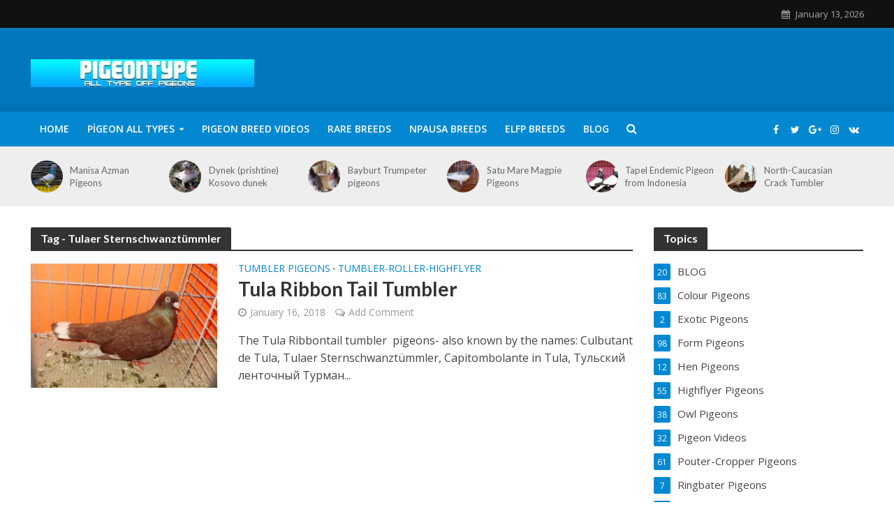

--- FILE ---
content_type: text/html; charset=UTF-8
request_url: https://www.pigeontype.info/tag/tulaer-sternschwanztummler/
body_size: 20048
content:
<!DOCTYPE html><html dir="ltr" lang="en-GB"
prefix="og: https://ogp.me/ns#" ><head> <script data-ad-client="ca-pub-2917106519048218" src="https://pagead2.googlesyndication.com/pagead/js/adsbygoogle.js" defer data-deferred="1"></script>  <script src="https://www.googletagmanager.com/gtag/js?id=G-14Y0EDV61W" defer data-deferred="1"></script> <script src="[data-uri]" defer></script> <meta charset="UTF-8"><link data-optimized="2" rel="stylesheet" href="https://www.pigeontype.info/wp-content/litespeed/css/b385846bc196b468305e07831affcc14.css?ver=1f4fc" /><meta name="viewport" content="width=device-width,initial-scale=1.0"><link rel="pingback" href="https://www.pigeontype.info/xmlrpc.php"><link rel="profile" href="https://gmpg.org/xfn/11" /><title>Tulaer Sternschwanztümmler | Pigeontype</title><meta name="robots" content="noindex, max-snippet:-1, max-image-preview:large, max-video-preview:-1" /><meta name="google-site-verification" content="1HrZAyWhgjdqhWMtD7enPD_GUb8zbDVMfRaWoEQzTow" /><meta name="msvalidate.01" content="DFA34DEA2A5A5813CEC785062E191B87" /><meta name="p:domain_verify" content="28517624d0e050de061837ce53e8a820" /><link rel="canonical" href="https://www.pigeontype.info/tag/tulaer-sternschwanztummler/" /><meta name="google" content="nositelinkssearchbox" /> <script type="application/ld+json" class="aioseo-schema">{"@context":"https:\/\/schema.org","@graph":[{"@type":"WebSite","@id":"https:\/\/www.pigeontype.info\/#website","url":"https:\/\/www.pigeontype.info\/","name":"Pigeontype","description":"All types of pigeons","inLanguage":"en-GB","publisher":{"@id":"https:\/\/www.pigeontype.info\/#person"}},{"@type":"Person","@id":"https:\/\/www.pigeontype.info\/#person","name":"pigeontype","image":{"@type":"ImageObject","@id":"https:\/\/www.pigeontype.info\/tag\/tulaer-sternschwanztummler\/#personImage","url":"https:\/\/secure.gravatar.com\/avatar\/b8fb7bf4145cab1268144795f2bc8704?s=96&d=mm&r=g","width":96,"height":96,"caption":"pigeontype"}},{"@type":"BreadcrumbList","@id":"https:\/\/www.pigeontype.info\/tag\/tulaer-sternschwanztummler\/#breadcrumblist","itemListElement":[{"@type":"ListItem","@id":"https:\/\/www.pigeontype.info\/#listItem","position":1,"item":{"@type":"WebPage","@id":"https:\/\/www.pigeontype.info\/","name":"Home","description":"Pigeon breeds - Taubenrassen - Races de pigeons","url":"https:\/\/www.pigeontype.info\/"},"nextItem":"https:\/\/www.pigeontype.info\/tag\/tulaer-sternschwanztummler\/#listItem"},{"@type":"ListItem","@id":"https:\/\/www.pigeontype.info\/tag\/tulaer-sternschwanztummler\/#listItem","position":2,"item":{"@type":"WebPage","@id":"https:\/\/www.pigeontype.info\/tag\/tulaer-sternschwanztummler\/","name":"Tulaer Sternschwanzt\u00fcmmler","url":"https:\/\/www.pigeontype.info\/tag\/tulaer-sternschwanztummler\/"},"previousItem":"https:\/\/www.pigeontype.info\/#listItem"}]},{"@type":"CollectionPage","@id":"https:\/\/www.pigeontype.info\/tag\/tulaer-sternschwanztummler\/#collectionpage","url":"https:\/\/www.pigeontype.info\/tag\/tulaer-sternschwanztummler\/","name":"Tulaer Sternschwanzt\u00fcmmler | Pigeontype","inLanguage":"en-GB","isPartOf":{"@id":"https:\/\/www.pigeontype.info\/#website"},"breadcrumb":{"@id":"https:\/\/www.pigeontype.info\/tag\/tulaer-sternschwanztummler\/#breadcrumblist"}}]}</script> <link rel='dns-prefetch' href='//fonts.googleapis.com' /><link rel='dns-prefetch' href='//s.w.org' /><link rel="alternate" type="application/rss+xml" title="Pigeontype &raquo; Feed" href="https://www.pigeontype.info/feed/" /><link rel="alternate" type="application/rss+xml" title="Pigeontype &raquo; Comments Feed" href="https://www.pigeontype.info/comments/feed/" /><link rel="alternate" type="application/rss+xml" title="Pigeontype &raquo; Tulaer Sternschwanztümmler Tag Feed" href="https://www.pigeontype.info/tag/tulaer-sternschwanztummler/feed/" /><style id='extendify-gutenberg-patterns-and-templates-utilities-inline-css' type='text/css'>.ext-absolute{position:absolute!important}.ext-relative{position:relative!important}.ext-top-base{top:var(--wp--style--block-gap,1.75rem)!important}.ext-top-lg{top:var(--extendify--spacing--large,3rem)!important}.ext--top-base{top:calc(var(--wp--style--block-gap, 1.75rem)*-1)!important}.ext--top-lg{top:calc(var(--extendify--spacing--large, 3rem)*-1)!important}.ext-right-base{right:var(--wp--style--block-gap,1.75rem)!important}.ext-right-lg{right:var(--extendify--spacing--large,3rem)!important}.ext--right-base{right:calc(var(--wp--style--block-gap, 1.75rem)*-1)!important}.ext--right-lg{right:calc(var(--extendify--spacing--large, 3rem)*-1)!important}.ext-bottom-base{bottom:var(--wp--style--block-gap,1.75rem)!important}.ext-bottom-lg{bottom:var(--extendify--spacing--large,3rem)!important}.ext--bottom-base{bottom:calc(var(--wp--style--block-gap, 1.75rem)*-1)!important}.ext--bottom-lg{bottom:calc(var(--extendify--spacing--large, 3rem)*-1)!important}.ext-left-base{left:var(--wp--style--block-gap,1.75rem)!important}.ext-left-lg{left:var(--extendify--spacing--large,3rem)!important}.ext--left-base{left:calc(var(--wp--style--block-gap, 1.75rem)*-1)!important}.ext--left-lg{left:calc(var(--extendify--spacing--large, 3rem)*-1)!important}.ext-order-1{order:1!important}.ext-order-2{order:2!important}.ext-col-auto{grid-column:auto!important}.ext-col-span-1{grid-column:span 1/span 1!important}.ext-col-span-2{grid-column:span 2/span 2!important}.ext-col-span-3{grid-column:span 3/span 3!important}.ext-col-span-4{grid-column:span 4/span 4!important}.ext-col-span-5{grid-column:span 5/span 5!important}.ext-col-span-6{grid-column:span 6/span 6!important}.ext-col-span-7{grid-column:span 7/span 7!important}.ext-col-span-8{grid-column:span 8/span 8!important}.ext-col-span-9{grid-column:span 9/span 9!important}.ext-col-span-10{grid-column:span 10/span 10!important}.ext-col-span-11{grid-column:span 11/span 11!important}.ext-col-span-12{grid-column:span 12/span 12!important}.ext-col-span-full{grid-column:1/-1!important}.ext-col-start-1{grid-column-start:1!important}.ext-col-start-2{grid-column-start:2!important}.ext-col-start-3{grid-column-start:3!important}.ext-col-start-4{grid-column-start:4!important}.ext-col-start-5{grid-column-start:5!important}.ext-col-start-6{grid-column-start:6!important}.ext-col-start-7{grid-column-start:7!important}.ext-col-start-8{grid-column-start:8!important}.ext-col-start-9{grid-column-start:9!important}.ext-col-start-10{grid-column-start:10!important}.ext-col-start-11{grid-column-start:11!important}.ext-col-start-12{grid-column-start:12!important}.ext-col-start-13{grid-column-start:13!important}.ext-col-start-auto{grid-column-start:auto!important}.ext-col-end-1{grid-column-end:1!important}.ext-col-end-2{grid-column-end:2!important}.ext-col-end-3{grid-column-end:3!important}.ext-col-end-4{grid-column-end:4!important}.ext-col-end-5{grid-column-end:5!important}.ext-col-end-6{grid-column-end:6!important}.ext-col-end-7{grid-column-end:7!important}.ext-col-end-8{grid-column-end:8!important}.ext-col-end-9{grid-column-end:9!important}.ext-col-end-10{grid-column-end:10!important}.ext-col-end-11{grid-column-end:11!important}.ext-col-end-12{grid-column-end:12!important}.ext-col-end-13{grid-column-end:13!important}.ext-col-end-auto{grid-column-end:auto!important}.ext-row-auto{grid-row:auto!important}.ext-row-span-1{grid-row:span 1/span 1!important}.ext-row-span-2{grid-row:span 2/span 2!important}.ext-row-span-3{grid-row:span 3/span 3!important}.ext-row-span-4{grid-row:span 4/span 4!important}.ext-row-span-5{grid-row:span 5/span 5!important}.ext-row-span-6{grid-row:span 6/span 6!important}.ext-row-span-full{grid-row:1/-1!important}.ext-row-start-1{grid-row-start:1!important}.ext-row-start-2{grid-row-start:2!important}.ext-row-start-3{grid-row-start:3!important}.ext-row-start-4{grid-row-start:4!important}.ext-row-start-5{grid-row-start:5!important}.ext-row-start-6{grid-row-start:6!important}.ext-row-start-7{grid-row-start:7!important}.ext-row-start-auto{grid-row-start:auto!important}.ext-row-end-1{grid-row-end:1!important}.ext-row-end-2{grid-row-end:2!important}.ext-row-end-3{grid-row-end:3!important}.ext-row-end-4{grid-row-end:4!important}.ext-row-end-5{grid-row-end:5!important}.ext-row-end-6{grid-row-end:6!important}.ext-row-end-7{grid-row-end:7!important}.ext-row-end-auto{grid-row-end:auto!important}.ext-m-0:not([style*=margin]){margin:0!important}.ext-m-auto:not([style*=margin]){margin:auto!important}.ext-m-base:not([style*=margin]){margin:var(--wp--style--block-gap,1.75rem)!important}.ext-m-lg:not([style*=margin]){margin:var(--extendify--spacing--large,3rem)!important}.ext--m-base:not([style*=margin]){margin:calc(var(--wp--style--block-gap, 1.75rem)*-1)!important}.ext--m-lg:not([style*=margin]){margin:calc(var(--extendify--spacing--large, 3rem)*-1)!important}.ext-mx-0:not([style*=margin]){margin-left:0!important;margin-right:0!important}.ext-mx-auto:not([style*=margin]){margin-left:auto!important;margin-right:auto!important}.ext-mx-base:not([style*=margin]){margin-left:var(--wp--style--block-gap,1.75rem)!important;margin-right:var(--wp--style--block-gap,1.75rem)!important}.ext-mx-lg:not([style*=margin]){margin-left:var(--extendify--spacing--large,3rem)!important;margin-right:var(--extendify--spacing--large,3rem)!important}.ext--mx-base:not([style*=margin]){margin-left:calc(var(--wp--style--block-gap, 1.75rem)*-1)!important;margin-right:calc(var(--wp--style--block-gap, 1.75rem)*-1)!important}.ext--mx-lg:not([style*=margin]){margin-left:calc(var(--extendify--spacing--large, 3rem)*-1)!important;margin-right:calc(var(--extendify--spacing--large, 3rem)*-1)!important}.ext-my-0:not([style*=margin]){margin-bottom:0!important;margin-top:0!important}.ext-my-auto:not([style*=margin]){margin-bottom:auto!important;margin-top:auto!important}.ext-my-base:not([style*=margin]){margin-bottom:var(--wp--style--block-gap,1.75rem)!important;margin-top:var(--wp--style--block-gap,1.75rem)!important}.ext-my-lg:not([style*=margin]){margin-bottom:var(--extendify--spacing--large,3rem)!important;margin-top:var(--extendify--spacing--large,3rem)!important}.ext--my-base:not([style*=margin]){margin-bottom:calc(var(--wp--style--block-gap, 1.75rem)*-1)!important;margin-top:calc(var(--wp--style--block-gap, 1.75rem)*-1)!important}.ext--my-lg:not([style*=margin]){margin-bottom:calc(var(--extendify--spacing--large, 3rem)*-1)!important;margin-top:calc(var(--extendify--spacing--large, 3rem)*-1)!important}.ext-mt-0:not([style*=margin]){margin-top:0!important}.ext-mt-auto:not([style*=margin]){margin-top:auto!important}.ext-mt-base:not([style*=margin]){margin-top:var(--wp--style--block-gap,1.75rem)!important}.ext-mt-lg:not([style*=margin]){margin-top:var(--extendify--spacing--large,3rem)!important}.ext--mt-base:not([style*=margin]){margin-top:calc(var(--wp--style--block-gap, 1.75rem)*-1)!important}.ext--mt-lg:not([style*=margin]){margin-top:calc(var(--extendify--spacing--large, 3rem)*-1)!important}.ext-mr-0:not([style*=margin]){margin-right:0!important}.ext-mr-auto:not([style*=margin]){margin-right:auto!important}.ext-mr-base:not([style*=margin]){margin-right:var(--wp--style--block-gap,1.75rem)!important}.ext-mr-lg:not([style*=margin]){margin-right:var(--extendify--spacing--large,3rem)!important}.ext--mr-base:not([style*=margin]){margin-right:calc(var(--wp--style--block-gap, 1.75rem)*-1)!important}.ext--mr-lg:not([style*=margin]){margin-right:calc(var(--extendify--spacing--large, 3rem)*-1)!important}.ext-mb-0:not([style*=margin]){margin-bottom:0!important}.ext-mb-auto:not([style*=margin]){margin-bottom:auto!important}.ext-mb-base:not([style*=margin]){margin-bottom:var(--wp--style--block-gap,1.75rem)!important}.ext-mb-lg:not([style*=margin]){margin-bottom:var(--extendify--spacing--large,3rem)!important}.ext--mb-base:not([style*=margin]){margin-bottom:calc(var(--wp--style--block-gap, 1.75rem)*-1)!important}.ext--mb-lg:not([style*=margin]){margin-bottom:calc(var(--extendify--spacing--large, 3rem)*-1)!important}.ext-ml-0:not([style*=margin]){margin-left:0!important}.ext-ml-auto:not([style*=margin]){margin-left:auto!important}.ext-ml-base:not([style*=margin]){margin-left:var(--wp--style--block-gap,1.75rem)!important}.ext-ml-lg:not([style*=margin]){margin-left:var(--extendify--spacing--large,3rem)!important}.ext--ml-base:not([style*=margin]){margin-left:calc(var(--wp--style--block-gap, 1.75rem)*-1)!important}.ext--ml-lg:not([style*=margin]){margin-left:calc(var(--extendify--spacing--large, 3rem)*-1)!important}.ext-block{display:block!important}.ext-inline-block{display:inline-block!important}.ext-inline{display:inline!important}.ext-flex{display:flex!important}.ext-inline-flex{display:inline-flex!important}.ext-grid{display:grid!important}.ext-inline-grid{display:inline-grid!important}.ext-hidden{display:none!important}.ext-w-auto{width:auto!important}.ext-w-full{width:100%!important}.ext-max-w-full{max-width:100%!important}.ext-flex-1{flex:1 1 0%!important}.ext-flex-auto{flex:1 1 auto!important}.ext-flex-initial{flex:0 1 auto!important}.ext-flex-none{flex:none!important}.ext-flex-shrink-0{flex-shrink:0!important}.ext-flex-shrink{flex-shrink:1!important}.ext-flex-grow-0{flex-grow:0!important}.ext-flex-grow{flex-grow:1!important}.ext-list-none{list-style-type:none!important}.ext-grid-cols-1{grid-template-columns:repeat(1,minmax(0,1fr))!important}.ext-grid-cols-2{grid-template-columns:repeat(2,minmax(0,1fr))!important}.ext-grid-cols-3{grid-template-columns:repeat(3,minmax(0,1fr))!important}.ext-grid-cols-4{grid-template-columns:repeat(4,minmax(0,1fr))!important}.ext-grid-cols-5{grid-template-columns:repeat(5,minmax(0,1fr))!important}.ext-grid-cols-6{grid-template-columns:repeat(6,minmax(0,1fr))!important}.ext-grid-cols-7{grid-template-columns:repeat(7,minmax(0,1fr))!important}.ext-grid-cols-8{grid-template-columns:repeat(8,minmax(0,1fr))!important}.ext-grid-cols-9{grid-template-columns:repeat(9,minmax(0,1fr))!important}.ext-grid-cols-10{grid-template-columns:repeat(10,minmax(0,1fr))!important}.ext-grid-cols-11{grid-template-columns:repeat(11,minmax(0,1fr))!important}.ext-grid-cols-12{grid-template-columns:repeat(12,minmax(0,1fr))!important}.ext-grid-cols-none{grid-template-columns:none!important}.ext-grid-rows-1{grid-template-rows:repeat(1,minmax(0,1fr))!important}.ext-grid-rows-2{grid-template-rows:repeat(2,minmax(0,1fr))!important}.ext-grid-rows-3{grid-template-rows:repeat(3,minmax(0,1fr))!important}.ext-grid-rows-4{grid-template-rows:repeat(4,minmax(0,1fr))!important}.ext-grid-rows-5{grid-template-rows:repeat(5,minmax(0,1fr))!important}.ext-grid-rows-6{grid-template-rows:repeat(6,minmax(0,1fr))!important}.ext-grid-rows-none{grid-template-rows:none!important}.ext-flex-row{flex-direction:row!important}.ext-flex-row-reverse{flex-direction:row-reverse!important}.ext-flex-col{flex-direction:column!important}.ext-flex-col-reverse{flex-direction:column-reverse!important}.ext-flex-wrap{flex-wrap:wrap!important}.ext-flex-wrap-reverse{flex-wrap:wrap-reverse!important}.ext-flex-nowrap{flex-wrap:nowrap!important}.ext-items-start{align-items:flex-start!important}.ext-items-end{align-items:flex-end!important}.ext-items-center{align-items:center!important}.ext-items-baseline{align-items:baseline!important}.ext-items-stretch{align-items:stretch!important}.ext-justify-start{justify-content:flex-start!important}.ext-justify-end{justify-content:flex-end!important}.ext-justify-center{justify-content:center!important}.ext-justify-between{justify-content:space-between!important}.ext-justify-around{justify-content:space-around!important}.ext-justify-evenly{justify-content:space-evenly!important}.ext-justify-items-start{justify-items:start!important}.ext-justify-items-end{justify-items:end!important}.ext-justify-items-center{justify-items:center!important}.ext-justify-items-stretch{justify-items:stretch!important}.ext-gap-0{gap:0!important}.ext-gap-base{gap:var(--wp--style--block-gap,1.75rem)!important}.ext-gap-lg{gap:var(--extendify--spacing--large,3rem)!important}.ext-gap-x-0{-moz-column-gap:0!important;column-gap:0!important}.ext-gap-x-base{-moz-column-gap:var(--wp--style--block-gap,1.75rem)!important;column-gap:var(--wp--style--block-gap,1.75rem)!important}.ext-gap-x-lg{-moz-column-gap:var(--extendify--spacing--large,3rem)!important;column-gap:var(--extendify--spacing--large,3rem)!important}.ext-gap-y-0{row-gap:0!important}.ext-gap-y-base{row-gap:var(--wp--style--block-gap,1.75rem)!important}.ext-gap-y-lg{row-gap:var(--extendify--spacing--large,3rem)!important}.ext-justify-self-auto{justify-self:auto!important}.ext-justify-self-start{justify-self:start!important}.ext-justify-self-end{justify-self:end!important}.ext-justify-self-center{justify-self:center!important}.ext-justify-self-stretch{justify-self:stretch!important}.ext-rounded-none{border-radius:0!important}.ext-rounded-full{border-radius:9999px!important}.ext-rounded-t-none{border-top-left-radius:0!important;border-top-right-radius:0!important}.ext-rounded-t-full{border-top-left-radius:9999px!important;border-top-right-radius:9999px!important}.ext-rounded-r-none{border-bottom-right-radius:0!important;border-top-right-radius:0!important}.ext-rounded-r-full{border-bottom-right-radius:9999px!important;border-top-right-radius:9999px!important}.ext-rounded-b-none{border-bottom-left-radius:0!important;border-bottom-right-radius:0!important}.ext-rounded-b-full{border-bottom-left-radius:9999px!important;border-bottom-right-radius:9999px!important}.ext-rounded-l-none{border-bottom-left-radius:0!important;border-top-left-radius:0!important}.ext-rounded-l-full{border-bottom-left-radius:9999px!important;border-top-left-radius:9999px!important}.ext-rounded-tl-none{border-top-left-radius:0!important}.ext-rounded-tl-full{border-top-left-radius:9999px!important}.ext-rounded-tr-none{border-top-right-radius:0!important}.ext-rounded-tr-full{border-top-right-radius:9999px!important}.ext-rounded-br-none{border-bottom-right-radius:0!important}.ext-rounded-br-full{border-bottom-right-radius:9999px!important}.ext-rounded-bl-none{border-bottom-left-radius:0!important}.ext-rounded-bl-full{border-bottom-left-radius:9999px!important}.ext-border-0{border-width:0!important}.ext-border-t-0{border-top-width:0!important}.ext-border-r-0{border-right-width:0!important}.ext-border-b-0{border-bottom-width:0!important}.ext-border-l-0{border-left-width:0!important}.ext-p-0:not([style*=padding]){padding:0!important}.ext-p-base:not([style*=padding]){padding:var(--wp--style--block-gap,1.75rem)!important}.ext-p-lg:not([style*=padding]){padding:var(--extendify--spacing--large,3rem)!important}.ext-px-0:not([style*=padding]){padding-left:0!important;padding-right:0!important}.ext-px-base:not([style*=padding]){padding-left:var(--wp--style--block-gap,1.75rem)!important;padding-right:var(--wp--style--block-gap,1.75rem)!important}.ext-px-lg:not([style*=padding]){padding-left:var(--extendify--spacing--large,3rem)!important;padding-right:var(--extendify--spacing--large,3rem)!important}.ext-py-0:not([style*=padding]){padding-bottom:0!important;padding-top:0!important}.ext-py-base:not([style*=padding]){padding-bottom:var(--wp--style--block-gap,1.75rem)!important;padding-top:var(--wp--style--block-gap,1.75rem)!important}.ext-py-lg:not([style*=padding]){padding-bottom:var(--extendify--spacing--large,3rem)!important;padding-top:var(--extendify--spacing--large,3rem)!important}.ext-pt-0:not([style*=padding]){padding-top:0!important}.ext-pt-base:not([style*=padding]){padding-top:var(--wp--style--block-gap,1.75rem)!important}.ext-pt-lg:not([style*=padding]){padding-top:var(--extendify--spacing--large,3rem)!important}.ext-pr-0:not([style*=padding]){padding-right:0!important}.ext-pr-base:not([style*=padding]){padding-right:var(--wp--style--block-gap,1.75rem)!important}.ext-pr-lg:not([style*=padding]){padding-right:var(--extendify--spacing--large,3rem)!important}.ext-pb-0:not([style*=padding]){padding-bottom:0!important}.ext-pb-base:not([style*=padding]){padding-bottom:var(--wp--style--block-gap,1.75rem)!important}.ext-pb-lg:not([style*=padding]){padding-bottom:var(--extendify--spacing--large,3rem)!important}.ext-pl-0:not([style*=padding]){padding-left:0!important}.ext-pl-base:not([style*=padding]){padding-left:var(--wp--style--block-gap,1.75rem)!important}.ext-pl-lg:not([style*=padding]){padding-left:var(--extendify--spacing--large,3rem)!important}.ext-text-left{text-align:left!important}.ext-text-center{text-align:center!important}.ext-text-right{text-align:right!important}.ext-leading-none{line-height:1!important}.ext-leading-tight{line-height:1.25!important}.ext-leading-snug{line-height:1.375!important}.ext-leading-normal{line-height:1.5!important}.ext-leading-relaxed{line-height:1.625!important}.ext-leading-loose{line-height:2!important}.clip-path--rhombus img{-webkit-clip-path:polygon(15% 6%,80% 29%,84% 93%,23% 69%);clip-path:polygon(15% 6%,80% 29%,84% 93%,23% 69%)}.clip-path--diamond img{-webkit-clip-path:polygon(5% 29%,60% 2%,91% 64%,36% 89%);clip-path:polygon(5% 29%,60% 2%,91% 64%,36% 89%)}.clip-path--rhombus-alt img{-webkit-clip-path:polygon(14% 9%,85% 24%,91% 89%,19% 76%);clip-path:polygon(14% 9%,85% 24%,91% 89%,19% 76%)}.wp-block-columns[class*=fullwidth-cols]{margin-bottom:unset}.wp-block-column.editor\:pointer-events-none{margin-bottom:0!important;margin-top:0!important}.is-root-container.block-editor-block-list__layout>[data-align=full]:not(:first-of-type)>.wp-block-column.editor\:pointer-events-none,.is-root-container.block-editor-block-list__layout>[data-align=wide]>.wp-block-column.editor\:pointer-events-none{margin-top:calc(var(--wp--style--block-gap, 28px)*-1)!important}.ext .wp-block-columns .wp-block-column[style*=padding]{padding-left:0!important;padding-right:0!important}.ext .wp-block-columns+.wp-block-columns:not([class*=mt-]):not([class*=my-]):not([style*=margin]){margin-top:0!important}[class*=fullwidth-cols] .wp-block-column:first-child,[class*=fullwidth-cols] .wp-block-group:first-child{margin-top:0}[class*=fullwidth-cols] .wp-block-column:last-child,[class*=fullwidth-cols] .wp-block-group:last-child{margin-bottom:0}[class*=fullwidth-cols] .wp-block-column:first-child>*,[class*=fullwidth-cols] .wp-block-column>:first-child{margin-top:0}.ext .is-not-stacked-on-mobile .wp-block-column,[class*=fullwidth-cols] .wp-block-column>:last-child{margin-bottom:0}.wp-block-columns[class*=fullwidth-cols]:not(.is-not-stacked-on-mobile)>.wp-block-column:not(:last-child){margin-bottom:var(--wp--style--block-gap,1.75rem)}@media (min-width:782px){.wp-block-columns[class*=fullwidth-cols]:not(.is-not-stacked-on-mobile)>.wp-block-column:not(:last-child){margin-bottom:0}}.wp-block-columns[class*=fullwidth-cols].is-not-stacked-on-mobile>.wp-block-column{margin-bottom:0!important}@media (min-width:600px) and (max-width:781px){.wp-block-columns[class*=fullwidth-cols]:not(.is-not-stacked-on-mobile)>.wp-block-column:nth-child(2n){margin-left:var(--wp--style--block-gap,2em)}}@media (max-width:781px){.tablet\:fullwidth-cols.wp-block-columns:not(.is-not-stacked-on-mobile){flex-wrap:wrap}.tablet\:fullwidth-cols.wp-block-columns:not(.is-not-stacked-on-mobile)>.wp-block-column,.tablet\:fullwidth-cols.wp-block-columns:not(.is-not-stacked-on-mobile)>.wp-block-column:not([style*=margin]){margin-left:0!important}.tablet\:fullwidth-cols.wp-block-columns:not(.is-not-stacked-on-mobile)>.wp-block-column{flex-basis:100%!important}}@media (max-width:1079px){.desktop\:fullwidth-cols.wp-block-columns:not(.is-not-stacked-on-mobile){flex-wrap:wrap}.desktop\:fullwidth-cols.wp-block-columns:not(.is-not-stacked-on-mobile)>.wp-block-column,.desktop\:fullwidth-cols.wp-block-columns:not(.is-not-stacked-on-mobile)>.wp-block-column:not([style*=margin]){margin-left:0!important}.desktop\:fullwidth-cols.wp-block-columns:not(.is-not-stacked-on-mobile)>.wp-block-column{flex-basis:100%!important}.desktop\:fullwidth-cols.wp-block-columns:not(.is-not-stacked-on-mobile)>.wp-block-column:not(:last-child){margin-bottom:var(--wp--style--block-gap,1.75rem)!important}}.direction-rtl{direction:rtl}.direction-ltr{direction:ltr}.is-style-inline-list{padding-left:0!important}.is-style-inline-list li{list-style-type:none!important}@media (min-width:782px){.is-style-inline-list li{display:inline!important;margin-right:var(--wp--style--block-gap,1.75rem)!important}}@media (min-width:782px){.is-style-inline-list li:first-child{margin-left:0!important}}@media (min-width:782px){.is-style-inline-list li:last-child{margin-right:0!important}}.bring-to-front{position:relative;z-index:10}.text-stroke{-webkit-text-stroke-color:var(--wp--preset--color--background)}.text-stroke,.text-stroke--primary{-webkit-text-stroke-width:var(
        --wp--custom--typography--text-stroke-width,2px
    )}.text-stroke--primary{-webkit-text-stroke-color:var(--wp--preset--color--primary)}.text-stroke--secondary{-webkit-text-stroke-width:var(
        --wp--custom--typography--text-stroke-width,2px
    );-webkit-text-stroke-color:var(--wp--preset--color--secondary)}.editor\:no-caption .block-editor-rich-text__editable{display:none!important}.editor\:no-inserter .wp-block-column:not(.is-selected)>.block-list-appender,.editor\:no-inserter .wp-block-cover__inner-container>.block-list-appender,.editor\:no-inserter .wp-block-group__inner-container>.block-list-appender,.editor\:no-inserter>.block-list-appender{display:none}.editor\:no-resize .components-resizable-box__handle,.editor\:no-resize .components-resizable-box__handle:after,.editor\:no-resize .components-resizable-box__side-handle:before{display:none;pointer-events:none}.editor\:no-resize .components-resizable-box__container{display:block}.editor\:pointer-events-none{pointer-events:none}.is-style-angled{justify-content:flex-end}.ext .is-style-angled>[class*=_inner-container],.is-style-angled{align-items:center}.is-style-angled .wp-block-cover__image-background,.is-style-angled .wp-block-cover__video-background{-webkit-clip-path:polygon(0 0,30% 0,50% 100%,0 100%);clip-path:polygon(0 0,30% 0,50% 100%,0 100%);z-index:1}@media (min-width:782px){.is-style-angled .wp-block-cover__image-background,.is-style-angled .wp-block-cover__video-background{-webkit-clip-path:polygon(0 0,55% 0,65% 100%,0 100%);clip-path:polygon(0 0,55% 0,65% 100%,0 100%)}}.has-foreground-color{color:var(--wp--preset--color--foreground,#000)!important}.has-foreground-background-color{background-color:var(--wp--preset--color--foreground,#000)!important}.has-background-color{color:var(--wp--preset--color--background,#fff)!important}.has-background-background-color{background-color:var(--wp--preset--color--background,#fff)!important}.has-primary-color{color:var(--wp--preset--color--primary,#4b5563)!important}.has-primary-background-color{background-color:var(--wp--preset--color--primary,#4b5563)!important}.has-secondary-color{color:var(--wp--preset--color--secondary,#9ca3af)!important}.has-secondary-background-color{background-color:var(--wp--preset--color--secondary,#9ca3af)!important}.ext.has-text-color h1,.ext.has-text-color h2,.ext.has-text-color h3,.ext.has-text-color h4,.ext.has-text-color h5,.ext.has-text-color h6,.ext.has-text-color p{color:currentColor}.has-white-color{color:var(--wp--preset--color--white,#fff)!important}.has-black-color{color:var(--wp--preset--color--black,#000)!important}.has-ext-foreground-background-color{background-color:var(
        --wp--preset--color--foreground,var(--wp--preset--color--black,#000)
    )!important}.has-ext-primary-background-color{background-color:var(
        --wp--preset--color--primary,var(--wp--preset--color--cyan-bluish-gray,#000)
    )!important}.wp-block-button__link.has-black-background-color{border-color:var(--wp--preset--color--black,#000)}.wp-block-button__link.has-white-background-color{border-color:var(--wp--preset--color--white,#fff)}.has-ext-small-font-size{font-size:var(--wp--preset--font-size--ext-small)!important}.has-ext-medium-font-size{font-size:var(--wp--preset--font-size--ext-medium)!important}.has-ext-large-font-size{font-size:var(--wp--preset--font-size--ext-large)!important;line-height:1.2}.has-ext-x-large-font-size{font-size:var(--wp--preset--font-size--ext-x-large)!important;line-height:1}.has-ext-xx-large-font-size{font-size:var(--wp--preset--font-size--ext-xx-large)!important;line-height:1}.has-ext-x-large-font-size:not([style*=line-height]),.has-ext-xx-large-font-size:not([style*=line-height]){line-height:1.1}.ext .wp-block-group>*{margin-bottom:0;margin-top:0}.ext .wp-block-group>*+*{margin-bottom:0}.ext .wp-block-group>*+*,.ext h2{margin-top:var(--wp--style--block-gap,1.75rem)}.ext h2{margin-bottom:var(--wp--style--block-gap,1.75rem)}.has-ext-x-large-font-size+h3,.has-ext-x-large-font-size+p{margin-top:.5rem}.ext .wp-block-buttons>.wp-block-button.wp-block-button__width-25{min-width:12rem;width:calc(25% - var(--wp--style--block-gap, .5em)*.75)}.ext .ext-grid>[class*=_inner-container]{display:grid}.ext>[class*=_inner-container]>.ext-grid:not([class*=columns]),.ext>[class*=_inner-container]>.wp-block>.ext-grid:not([class*=columns]){display:initial!important}.ext .ext-grid-cols-1>[class*=_inner-container]{grid-template-columns:repeat(1,minmax(0,1fr))!important}.ext .ext-grid-cols-2>[class*=_inner-container]{grid-template-columns:repeat(2,minmax(0,1fr))!important}.ext .ext-grid-cols-3>[class*=_inner-container]{grid-template-columns:repeat(3,minmax(0,1fr))!important}.ext .ext-grid-cols-4>[class*=_inner-container]{grid-template-columns:repeat(4,minmax(0,1fr))!important}.ext .ext-grid-cols-5>[class*=_inner-container]{grid-template-columns:repeat(5,minmax(0,1fr))!important}.ext .ext-grid-cols-6>[class*=_inner-container]{grid-template-columns:repeat(6,minmax(0,1fr))!important}.ext .ext-grid-cols-7>[class*=_inner-container]{grid-template-columns:repeat(7,minmax(0,1fr))!important}.ext .ext-grid-cols-8>[class*=_inner-container]{grid-template-columns:repeat(8,minmax(0,1fr))!important}.ext .ext-grid-cols-9>[class*=_inner-container]{grid-template-columns:repeat(9,minmax(0,1fr))!important}.ext .ext-grid-cols-10>[class*=_inner-container]{grid-template-columns:repeat(10,minmax(0,1fr))!important}.ext .ext-grid-cols-11>[class*=_inner-container]{grid-template-columns:repeat(11,minmax(0,1fr))!important}.ext .ext-grid-cols-12>[class*=_inner-container]{grid-template-columns:repeat(12,minmax(0,1fr))!important}.ext .ext-grid-cols-13>[class*=_inner-container]{grid-template-columns:repeat(13,minmax(0,1fr))!important}.ext .ext-grid-cols-none>[class*=_inner-container]{grid-template-columns:none!important}.ext .ext-grid-rows-1>[class*=_inner-container]{grid-template-rows:repeat(1,minmax(0,1fr))!important}.ext .ext-grid-rows-2>[class*=_inner-container]{grid-template-rows:repeat(2,minmax(0,1fr))!important}.ext .ext-grid-rows-3>[class*=_inner-container]{grid-template-rows:repeat(3,minmax(0,1fr))!important}.ext .ext-grid-rows-4>[class*=_inner-container]{grid-template-rows:repeat(4,minmax(0,1fr))!important}.ext .ext-grid-rows-5>[class*=_inner-container]{grid-template-rows:repeat(5,minmax(0,1fr))!important}.ext .ext-grid-rows-6>[class*=_inner-container]{grid-template-rows:repeat(6,minmax(0,1fr))!important}.ext .ext-grid-rows-none>[class*=_inner-container]{grid-template-rows:none!important}.ext .ext-items-start>[class*=_inner-container]{align-items:flex-start!important}.ext .ext-items-end>[class*=_inner-container]{align-items:flex-end!important}.ext .ext-items-center>[class*=_inner-container]{align-items:center!important}.ext .ext-items-baseline>[class*=_inner-container]{align-items:baseline!important}.ext .ext-items-stretch>[class*=_inner-container]{align-items:stretch!important}.ext.wp-block-group>:last-child{margin-bottom:0}.ext .wp-block-group__inner-container{padding:0!important}.ext.has-background{padding-left:var(--wp--style--block-gap,1.75rem);padding-right:var(--wp--style--block-gap,1.75rem)}.ext [class*=inner-container]>.alignwide [class*=inner-container],.ext [class*=inner-container]>[data-align=wide] [class*=inner-container]{max-width:var(--responsive--alignwide-width,120rem)}.ext [class*=inner-container]>.alignwide [class*=inner-container]>*,.ext [class*=inner-container]>[data-align=wide] [class*=inner-container]>*{max-width:100%!important}.ext .wp-block-image{position:relative;text-align:center}.ext .wp-block-image img{display:inline-block;vertical-align:middle}body{--extendify--spacing--large:var(
        --wp--custom--spacing--large,clamp(2em,8vw,8em)
    );--wp--preset--font-size--ext-small:1rem;--wp--preset--font-size--ext-medium:1.125rem;--wp--preset--font-size--ext-large:clamp(1.65rem,3.5vw,2.15rem);--wp--preset--font-size--ext-x-large:clamp(3rem,6vw,4.75rem);--wp--preset--font-size--ext-xx-large:clamp(3.25rem,7.5vw,5.75rem);--wp--preset--color--black:#000;--wp--preset--color--white:#fff}.ext *{box-sizing:border-box}.block-editor-block-preview__content-iframe .ext [data-type="core/spacer"] .components-resizable-box__container{background:transparent!important}.block-editor-block-preview__content-iframe .ext [data-type="core/spacer"] .block-library-spacer__resize-container:before{display:none!important}.ext .wp-block-group__inner-container figure.wp-block-gallery.alignfull{margin-bottom:unset;margin-top:unset}.ext .alignwide{margin-left:auto!important;margin-right:auto!important}.is-root-container.block-editor-block-list__layout>[data-align=full]:not(:first-of-type)>.ext-my-0,.is-root-container.block-editor-block-list__layout>[data-align=wide]>.ext-my-0:not([style*=margin]){margin-top:calc(var(--wp--style--block-gap, 28px)*-1)!important}.block-editor-block-preview__content-iframe .preview\:min-h-50{min-height:50vw!important}.block-editor-block-preview__content-iframe .preview\:min-h-60{min-height:60vw!important}.block-editor-block-preview__content-iframe .preview\:min-h-70{min-height:70vw!important}.block-editor-block-preview__content-iframe .preview\:min-h-80{min-height:80vw!important}.block-editor-block-preview__content-iframe .preview\:min-h-100{min-height:100vw!important}.ext-mr-0.alignfull:not([style*=margin]):not([style*=margin]){margin-right:0!important}.ext-ml-0:not([style*=margin]):not([style*=margin]){margin-left:0!important}.is-root-container .wp-block[data-align=full]>.ext-mx-0:not([style*=margin]):not([style*=margin]){margin-left:calc(var(--wp--custom--spacing--outer, 0)*1)!important;margin-right:calc(var(--wp--custom--spacing--outer, 0)*1)!important;overflow:hidden;width:unset}@media (min-width:782px){.tablet\:ext-absolute{position:absolute!important}.tablet\:ext-relative{position:relative!important}.tablet\:ext-top-base{top:var(--wp--style--block-gap,1.75rem)!important}.tablet\:ext-top-lg{top:var(--extendify--spacing--large,3rem)!important}.tablet\:ext--top-base{top:calc(var(--wp--style--block-gap, 1.75rem)*-1)!important}.tablet\:ext--top-lg{top:calc(var(--extendify--spacing--large, 3rem)*-1)!important}.tablet\:ext-right-base{right:var(--wp--style--block-gap,1.75rem)!important}.tablet\:ext-right-lg{right:var(--extendify--spacing--large,3rem)!important}.tablet\:ext--right-base{right:calc(var(--wp--style--block-gap, 1.75rem)*-1)!important}.tablet\:ext--right-lg{right:calc(var(--extendify--spacing--large, 3rem)*-1)!important}.tablet\:ext-bottom-base{bottom:var(--wp--style--block-gap,1.75rem)!important}.tablet\:ext-bottom-lg{bottom:var(--extendify--spacing--large,3rem)!important}.tablet\:ext--bottom-base{bottom:calc(var(--wp--style--block-gap, 1.75rem)*-1)!important}.tablet\:ext--bottom-lg{bottom:calc(var(--extendify--spacing--large, 3rem)*-1)!important}.tablet\:ext-left-base{left:var(--wp--style--block-gap,1.75rem)!important}.tablet\:ext-left-lg{left:var(--extendify--spacing--large,3rem)!important}.tablet\:ext--left-base{left:calc(var(--wp--style--block-gap, 1.75rem)*-1)!important}.tablet\:ext--left-lg{left:calc(var(--extendify--spacing--large, 3rem)*-1)!important}.tablet\:ext-order-1{order:1!important}.tablet\:ext-order-2{order:2!important}.tablet\:ext-m-0:not([style*=margin]){margin:0!important}.tablet\:ext-m-auto:not([style*=margin]){margin:auto!important}.tablet\:ext-m-base:not([style*=margin]){margin:var(--wp--style--block-gap,1.75rem)!important}.tablet\:ext-m-lg:not([style*=margin]){margin:var(--extendify--spacing--large,3rem)!important}.tablet\:ext--m-base:not([style*=margin]){margin:calc(var(--wp--style--block-gap, 1.75rem)*-1)!important}.tablet\:ext--m-lg:not([style*=margin]){margin:calc(var(--extendify--spacing--large, 3rem)*-1)!important}.tablet\:ext-mx-0:not([style*=margin]){margin-left:0!important;margin-right:0!important}.tablet\:ext-mx-auto:not([style*=margin]){margin-left:auto!important;margin-right:auto!important}.tablet\:ext-mx-base:not([style*=margin]){margin-left:var(--wp--style--block-gap,1.75rem)!important;margin-right:var(--wp--style--block-gap,1.75rem)!important}.tablet\:ext-mx-lg:not([style*=margin]){margin-left:var(--extendify--spacing--large,3rem)!important;margin-right:var(--extendify--spacing--large,3rem)!important}.tablet\:ext--mx-base:not([style*=margin]){margin-left:calc(var(--wp--style--block-gap, 1.75rem)*-1)!important;margin-right:calc(var(--wp--style--block-gap, 1.75rem)*-1)!important}.tablet\:ext--mx-lg:not([style*=margin]){margin-left:calc(var(--extendify--spacing--large, 3rem)*-1)!important;margin-right:calc(var(--extendify--spacing--large, 3rem)*-1)!important}.tablet\:ext-my-0:not([style*=margin]){margin-bottom:0!important;margin-top:0!important}.tablet\:ext-my-auto:not([style*=margin]){margin-bottom:auto!important;margin-top:auto!important}.tablet\:ext-my-base:not([style*=margin]){margin-bottom:var(--wp--style--block-gap,1.75rem)!important;margin-top:var(--wp--style--block-gap,1.75rem)!important}.tablet\:ext-my-lg:not([style*=margin]){margin-bottom:var(--extendify--spacing--large,3rem)!important;margin-top:var(--extendify--spacing--large,3rem)!important}.tablet\:ext--my-base:not([style*=margin]){margin-bottom:calc(var(--wp--style--block-gap, 1.75rem)*-1)!important;margin-top:calc(var(--wp--style--block-gap, 1.75rem)*-1)!important}.tablet\:ext--my-lg:not([style*=margin]){margin-bottom:calc(var(--extendify--spacing--large, 3rem)*-1)!important;margin-top:calc(var(--extendify--spacing--large, 3rem)*-1)!important}.tablet\:ext-mt-0:not([style*=margin]){margin-top:0!important}.tablet\:ext-mt-auto:not([style*=margin]){margin-top:auto!important}.tablet\:ext-mt-base:not([style*=margin]){margin-top:var(--wp--style--block-gap,1.75rem)!important}.tablet\:ext-mt-lg:not([style*=margin]){margin-top:var(--extendify--spacing--large,3rem)!important}.tablet\:ext--mt-base:not([style*=margin]){margin-top:calc(var(--wp--style--block-gap, 1.75rem)*-1)!important}.tablet\:ext--mt-lg:not([style*=margin]){margin-top:calc(var(--extendify--spacing--large, 3rem)*-1)!important}.tablet\:ext-mr-0:not([style*=margin]){margin-right:0!important}.tablet\:ext-mr-auto:not([style*=margin]){margin-right:auto!important}.tablet\:ext-mr-base:not([style*=margin]){margin-right:var(--wp--style--block-gap,1.75rem)!important}.tablet\:ext-mr-lg:not([style*=margin]){margin-right:var(--extendify--spacing--large,3rem)!important}.tablet\:ext--mr-base:not([style*=margin]){margin-right:calc(var(--wp--style--block-gap, 1.75rem)*-1)!important}.tablet\:ext--mr-lg:not([style*=margin]){margin-right:calc(var(--extendify--spacing--large, 3rem)*-1)!important}.tablet\:ext-mb-0:not([style*=margin]){margin-bottom:0!important}.tablet\:ext-mb-auto:not([style*=margin]){margin-bottom:auto!important}.tablet\:ext-mb-base:not([style*=margin]){margin-bottom:var(--wp--style--block-gap,1.75rem)!important}.tablet\:ext-mb-lg:not([style*=margin]){margin-bottom:var(--extendify--spacing--large,3rem)!important}.tablet\:ext--mb-base:not([style*=margin]){margin-bottom:calc(var(--wp--style--block-gap, 1.75rem)*-1)!important}.tablet\:ext--mb-lg:not([style*=margin]){margin-bottom:calc(var(--extendify--spacing--large, 3rem)*-1)!important}.tablet\:ext-ml-0:not([style*=margin]){margin-left:0!important}.tablet\:ext-ml-auto:not([style*=margin]){margin-left:auto!important}.tablet\:ext-ml-base:not([style*=margin]){margin-left:var(--wp--style--block-gap,1.75rem)!important}.tablet\:ext-ml-lg:not([style*=margin]){margin-left:var(--extendify--spacing--large,3rem)!important}.tablet\:ext--ml-base:not([style*=margin]){margin-left:calc(var(--wp--style--block-gap, 1.75rem)*-1)!important}.tablet\:ext--ml-lg:not([style*=margin]){margin-left:calc(var(--extendify--spacing--large, 3rem)*-1)!important}.tablet\:ext-block{display:block!important}.tablet\:ext-inline-block{display:inline-block!important}.tablet\:ext-inline{display:inline!important}.tablet\:ext-flex{display:flex!important}.tablet\:ext-inline-flex{display:inline-flex!important}.tablet\:ext-grid{display:grid!important}.tablet\:ext-inline-grid{display:inline-grid!important}.tablet\:ext-hidden{display:none!important}.tablet\:ext-w-auto{width:auto!important}.tablet\:ext-w-full{width:100%!important}.tablet\:ext-max-w-full{max-width:100%!important}.tablet\:ext-flex-1{flex:1 1 0%!important}.tablet\:ext-flex-auto{flex:1 1 auto!important}.tablet\:ext-flex-initial{flex:0 1 auto!important}.tablet\:ext-flex-none{flex:none!important}.tablet\:ext-flex-shrink-0{flex-shrink:0!important}.tablet\:ext-flex-shrink{flex-shrink:1!important}.tablet\:ext-flex-grow-0{flex-grow:0!important}.tablet\:ext-flex-grow{flex-grow:1!important}.tablet\:ext-list-none{list-style-type:none!important}.tablet\:ext-grid-cols-1{grid-template-columns:repeat(1,minmax(0,1fr))!important}.tablet\:ext-grid-cols-2{grid-template-columns:repeat(2,minmax(0,1fr))!important}.tablet\:ext-grid-cols-3{grid-template-columns:repeat(3,minmax(0,1fr))!important}.tablet\:ext-grid-cols-4{grid-template-columns:repeat(4,minmax(0,1fr))!important}.tablet\:ext-grid-cols-5{grid-template-columns:repeat(5,minmax(0,1fr))!important}.tablet\:ext-grid-cols-6{grid-template-columns:repeat(6,minmax(0,1fr))!important}.tablet\:ext-grid-cols-7{grid-template-columns:repeat(7,minmax(0,1fr))!important}.tablet\:ext-grid-cols-8{grid-template-columns:repeat(8,minmax(0,1fr))!important}.tablet\:ext-grid-cols-9{grid-template-columns:repeat(9,minmax(0,1fr))!important}.tablet\:ext-grid-cols-10{grid-template-columns:repeat(10,minmax(0,1fr))!important}.tablet\:ext-grid-cols-11{grid-template-columns:repeat(11,minmax(0,1fr))!important}.tablet\:ext-grid-cols-12{grid-template-columns:repeat(12,minmax(0,1fr))!important}.tablet\:ext-grid-cols-none{grid-template-columns:none!important}.tablet\:ext-flex-row{flex-direction:row!important}.tablet\:ext-flex-row-reverse{flex-direction:row-reverse!important}.tablet\:ext-flex-col{flex-direction:column!important}.tablet\:ext-flex-col-reverse{flex-direction:column-reverse!important}.tablet\:ext-flex-wrap{flex-wrap:wrap!important}.tablet\:ext-flex-wrap-reverse{flex-wrap:wrap-reverse!important}.tablet\:ext-flex-nowrap{flex-wrap:nowrap!important}.tablet\:ext-items-start{align-items:flex-start!important}.tablet\:ext-items-end{align-items:flex-end!important}.tablet\:ext-items-center{align-items:center!important}.tablet\:ext-items-baseline{align-items:baseline!important}.tablet\:ext-items-stretch{align-items:stretch!important}.tablet\:ext-justify-start{justify-content:flex-start!important}.tablet\:ext-justify-end{justify-content:flex-end!important}.tablet\:ext-justify-center{justify-content:center!important}.tablet\:ext-justify-between{justify-content:space-between!important}.tablet\:ext-justify-around{justify-content:space-around!important}.tablet\:ext-justify-evenly{justify-content:space-evenly!important}.tablet\:ext-justify-items-start{justify-items:start!important}.tablet\:ext-justify-items-end{justify-items:end!important}.tablet\:ext-justify-items-center{justify-items:center!important}.tablet\:ext-justify-items-stretch{justify-items:stretch!important}.tablet\:ext-justify-self-auto{justify-self:auto!important}.tablet\:ext-justify-self-start{justify-self:start!important}.tablet\:ext-justify-self-end{justify-self:end!important}.tablet\:ext-justify-self-center{justify-self:center!important}.tablet\:ext-justify-self-stretch{justify-self:stretch!important}.tablet\:ext-p-0:not([style*=padding]){padding:0!important}.tablet\:ext-p-base:not([style*=padding]){padding:var(--wp--style--block-gap,1.75rem)!important}.tablet\:ext-p-lg:not([style*=padding]){padding:var(--extendify--spacing--large,3rem)!important}.tablet\:ext-px-0:not([style*=padding]){padding-left:0!important;padding-right:0!important}.tablet\:ext-px-base:not([style*=padding]){padding-left:var(--wp--style--block-gap,1.75rem)!important;padding-right:var(--wp--style--block-gap,1.75rem)!important}.tablet\:ext-px-lg:not([style*=padding]){padding-left:var(--extendify--spacing--large,3rem)!important;padding-right:var(--extendify--spacing--large,3rem)!important}.tablet\:ext-py-0:not([style*=padding]){padding-bottom:0!important;padding-top:0!important}.tablet\:ext-py-base:not([style*=padding]){padding-bottom:var(--wp--style--block-gap,1.75rem)!important;padding-top:var(--wp--style--block-gap,1.75rem)!important}.tablet\:ext-py-lg:not([style*=padding]){padding-bottom:var(--extendify--spacing--large,3rem)!important;padding-top:var(--extendify--spacing--large,3rem)!important}.tablet\:ext-pt-0:not([style*=padding]){padding-top:0!important}.tablet\:ext-pt-base:not([style*=padding]){padding-top:var(--wp--style--block-gap,1.75rem)!important}.tablet\:ext-pt-lg:not([style*=padding]){padding-top:var(--extendify--spacing--large,3rem)!important}.tablet\:ext-pr-0:not([style*=padding]){padding-right:0!important}.tablet\:ext-pr-base:not([style*=padding]){padding-right:var(--wp--style--block-gap,1.75rem)!important}.tablet\:ext-pr-lg:not([style*=padding]){padding-right:var(--extendify--spacing--large,3rem)!important}.tablet\:ext-pb-0:not([style*=padding]){padding-bottom:0!important}.tablet\:ext-pb-base:not([style*=padding]){padding-bottom:var(--wp--style--block-gap,1.75rem)!important}.tablet\:ext-pb-lg:not([style*=padding]){padding-bottom:var(--extendify--spacing--large,3rem)!important}.tablet\:ext-pl-0:not([style*=padding]){padding-left:0!important}.tablet\:ext-pl-base:not([style*=padding]){padding-left:var(--wp--style--block-gap,1.75rem)!important}.tablet\:ext-pl-lg:not([style*=padding]){padding-left:var(--extendify--spacing--large,3rem)!important}.tablet\:ext-text-left{text-align:left!important}.tablet\:ext-text-center{text-align:center!important}.tablet\:ext-text-right{text-align:right!important}}@media (min-width:1080px){.desktop\:ext-absolute{position:absolute!important}.desktop\:ext-relative{position:relative!important}.desktop\:ext-top-base{top:var(--wp--style--block-gap,1.75rem)!important}.desktop\:ext-top-lg{top:var(--extendify--spacing--large,3rem)!important}.desktop\:ext--top-base{top:calc(var(--wp--style--block-gap, 1.75rem)*-1)!important}.desktop\:ext--top-lg{top:calc(var(--extendify--spacing--large, 3rem)*-1)!important}.desktop\:ext-right-base{right:var(--wp--style--block-gap,1.75rem)!important}.desktop\:ext-right-lg{right:var(--extendify--spacing--large,3rem)!important}.desktop\:ext--right-base{right:calc(var(--wp--style--block-gap, 1.75rem)*-1)!important}.desktop\:ext--right-lg{right:calc(var(--extendify--spacing--large, 3rem)*-1)!important}.desktop\:ext-bottom-base{bottom:var(--wp--style--block-gap,1.75rem)!important}.desktop\:ext-bottom-lg{bottom:var(--extendify--spacing--large,3rem)!important}.desktop\:ext--bottom-base{bottom:calc(var(--wp--style--block-gap, 1.75rem)*-1)!important}.desktop\:ext--bottom-lg{bottom:calc(var(--extendify--spacing--large, 3rem)*-1)!important}.desktop\:ext-left-base{left:var(--wp--style--block-gap,1.75rem)!important}.desktop\:ext-left-lg{left:var(--extendify--spacing--large,3rem)!important}.desktop\:ext--left-base{left:calc(var(--wp--style--block-gap, 1.75rem)*-1)!important}.desktop\:ext--left-lg{left:calc(var(--extendify--spacing--large, 3rem)*-1)!important}.desktop\:ext-order-1{order:1!important}.desktop\:ext-order-2{order:2!important}.desktop\:ext-m-0:not([style*=margin]){margin:0!important}.desktop\:ext-m-auto:not([style*=margin]){margin:auto!important}.desktop\:ext-m-base:not([style*=margin]){margin:var(--wp--style--block-gap,1.75rem)!important}.desktop\:ext-m-lg:not([style*=margin]){margin:var(--extendify--spacing--large,3rem)!important}.desktop\:ext--m-base:not([style*=margin]){margin:calc(var(--wp--style--block-gap, 1.75rem)*-1)!important}.desktop\:ext--m-lg:not([style*=margin]){margin:calc(var(--extendify--spacing--large, 3rem)*-1)!important}.desktop\:ext-mx-0:not([style*=margin]){margin-left:0!important;margin-right:0!important}.desktop\:ext-mx-auto:not([style*=margin]){margin-left:auto!important;margin-right:auto!important}.desktop\:ext-mx-base:not([style*=margin]){margin-left:var(--wp--style--block-gap,1.75rem)!important;margin-right:var(--wp--style--block-gap,1.75rem)!important}.desktop\:ext-mx-lg:not([style*=margin]){margin-left:var(--extendify--spacing--large,3rem)!important;margin-right:var(--extendify--spacing--large,3rem)!important}.desktop\:ext--mx-base:not([style*=margin]){margin-left:calc(var(--wp--style--block-gap, 1.75rem)*-1)!important;margin-right:calc(var(--wp--style--block-gap, 1.75rem)*-1)!important}.desktop\:ext--mx-lg:not([style*=margin]){margin-left:calc(var(--extendify--spacing--large, 3rem)*-1)!important;margin-right:calc(var(--extendify--spacing--large, 3rem)*-1)!important}.desktop\:ext-my-0:not([style*=margin]){margin-bottom:0!important;margin-top:0!important}.desktop\:ext-my-auto:not([style*=margin]){margin-bottom:auto!important;margin-top:auto!important}.desktop\:ext-my-base:not([style*=margin]){margin-bottom:var(--wp--style--block-gap,1.75rem)!important;margin-top:var(--wp--style--block-gap,1.75rem)!important}.desktop\:ext-my-lg:not([style*=margin]){margin-bottom:var(--extendify--spacing--large,3rem)!important;margin-top:var(--extendify--spacing--large,3rem)!important}.desktop\:ext--my-base:not([style*=margin]){margin-bottom:calc(var(--wp--style--block-gap, 1.75rem)*-1)!important;margin-top:calc(var(--wp--style--block-gap, 1.75rem)*-1)!important}.desktop\:ext--my-lg:not([style*=margin]){margin-bottom:calc(var(--extendify--spacing--large, 3rem)*-1)!important;margin-top:calc(var(--extendify--spacing--large, 3rem)*-1)!important}.desktop\:ext-mt-0:not([style*=margin]){margin-top:0!important}.desktop\:ext-mt-auto:not([style*=margin]){margin-top:auto!important}.desktop\:ext-mt-base:not([style*=margin]){margin-top:var(--wp--style--block-gap,1.75rem)!important}.desktop\:ext-mt-lg:not([style*=margin]){margin-top:var(--extendify--spacing--large,3rem)!important}.desktop\:ext--mt-base:not([style*=margin]){margin-top:calc(var(--wp--style--block-gap, 1.75rem)*-1)!important}.desktop\:ext--mt-lg:not([style*=margin]){margin-top:calc(var(--extendify--spacing--large, 3rem)*-1)!important}.desktop\:ext-mr-0:not([style*=margin]){margin-right:0!important}.desktop\:ext-mr-auto:not([style*=margin]){margin-right:auto!important}.desktop\:ext-mr-base:not([style*=margin]){margin-right:var(--wp--style--block-gap,1.75rem)!important}.desktop\:ext-mr-lg:not([style*=margin]){margin-right:var(--extendify--spacing--large,3rem)!important}.desktop\:ext--mr-base:not([style*=margin]){margin-right:calc(var(--wp--style--block-gap, 1.75rem)*-1)!important}.desktop\:ext--mr-lg:not([style*=margin]){margin-right:calc(var(--extendify--spacing--large, 3rem)*-1)!important}.desktop\:ext-mb-0:not([style*=margin]){margin-bottom:0!important}.desktop\:ext-mb-auto:not([style*=margin]){margin-bottom:auto!important}.desktop\:ext-mb-base:not([style*=margin]){margin-bottom:var(--wp--style--block-gap,1.75rem)!important}.desktop\:ext-mb-lg:not([style*=margin]){margin-bottom:var(--extendify--spacing--large,3rem)!important}.desktop\:ext--mb-base:not([style*=margin]){margin-bottom:calc(var(--wp--style--block-gap, 1.75rem)*-1)!important}.desktop\:ext--mb-lg:not([style*=margin]){margin-bottom:calc(var(--extendify--spacing--large, 3rem)*-1)!important}.desktop\:ext-ml-0:not([style*=margin]){margin-left:0!important}.desktop\:ext-ml-auto:not([style*=margin]){margin-left:auto!important}.desktop\:ext-ml-base:not([style*=margin]){margin-left:var(--wp--style--block-gap,1.75rem)!important}.desktop\:ext-ml-lg:not([style*=margin]){margin-left:var(--extendify--spacing--large,3rem)!important}.desktop\:ext--ml-base:not([style*=margin]){margin-left:calc(var(--wp--style--block-gap, 1.75rem)*-1)!important}.desktop\:ext--ml-lg:not([style*=margin]){margin-left:calc(var(--extendify--spacing--large, 3rem)*-1)!important}.desktop\:ext-block{display:block!important}.desktop\:ext-inline-block{display:inline-block!important}.desktop\:ext-inline{display:inline!important}.desktop\:ext-flex{display:flex!important}.desktop\:ext-inline-flex{display:inline-flex!important}.desktop\:ext-grid{display:grid!important}.desktop\:ext-inline-grid{display:inline-grid!important}.desktop\:ext-hidden{display:none!important}.desktop\:ext-w-auto{width:auto!important}.desktop\:ext-w-full{width:100%!important}.desktop\:ext-max-w-full{max-width:100%!important}.desktop\:ext-flex-1{flex:1 1 0%!important}.desktop\:ext-flex-auto{flex:1 1 auto!important}.desktop\:ext-flex-initial{flex:0 1 auto!important}.desktop\:ext-flex-none{flex:none!important}.desktop\:ext-flex-shrink-0{flex-shrink:0!important}.desktop\:ext-flex-shrink{flex-shrink:1!important}.desktop\:ext-flex-grow-0{flex-grow:0!important}.desktop\:ext-flex-grow{flex-grow:1!important}.desktop\:ext-list-none{list-style-type:none!important}.desktop\:ext-grid-cols-1{grid-template-columns:repeat(1,minmax(0,1fr))!important}.desktop\:ext-grid-cols-2{grid-template-columns:repeat(2,minmax(0,1fr))!important}.desktop\:ext-grid-cols-3{grid-template-columns:repeat(3,minmax(0,1fr))!important}.desktop\:ext-grid-cols-4{grid-template-columns:repeat(4,minmax(0,1fr))!important}.desktop\:ext-grid-cols-5{grid-template-columns:repeat(5,minmax(0,1fr))!important}.desktop\:ext-grid-cols-6{grid-template-columns:repeat(6,minmax(0,1fr))!important}.desktop\:ext-grid-cols-7{grid-template-columns:repeat(7,minmax(0,1fr))!important}.desktop\:ext-grid-cols-8{grid-template-columns:repeat(8,minmax(0,1fr))!important}.desktop\:ext-grid-cols-9{grid-template-columns:repeat(9,minmax(0,1fr))!important}.desktop\:ext-grid-cols-10{grid-template-columns:repeat(10,minmax(0,1fr))!important}.desktop\:ext-grid-cols-11{grid-template-columns:repeat(11,minmax(0,1fr))!important}.desktop\:ext-grid-cols-12{grid-template-columns:repeat(12,minmax(0,1fr))!important}.desktop\:ext-grid-cols-none{grid-template-columns:none!important}.desktop\:ext-flex-row{flex-direction:row!important}.desktop\:ext-flex-row-reverse{flex-direction:row-reverse!important}.desktop\:ext-flex-col{flex-direction:column!important}.desktop\:ext-flex-col-reverse{flex-direction:column-reverse!important}.desktop\:ext-flex-wrap{flex-wrap:wrap!important}.desktop\:ext-flex-wrap-reverse{flex-wrap:wrap-reverse!important}.desktop\:ext-flex-nowrap{flex-wrap:nowrap!important}.desktop\:ext-items-start{align-items:flex-start!important}.desktop\:ext-items-end{align-items:flex-end!important}.desktop\:ext-items-center{align-items:center!important}.desktop\:ext-items-baseline{align-items:baseline!important}.desktop\:ext-items-stretch{align-items:stretch!important}.desktop\:ext-justify-start{justify-content:flex-start!important}.desktop\:ext-justify-end{justify-content:flex-end!important}.desktop\:ext-justify-center{justify-content:center!important}.desktop\:ext-justify-between{justify-content:space-between!important}.desktop\:ext-justify-around{justify-content:space-around!important}.desktop\:ext-justify-evenly{justify-content:space-evenly!important}.desktop\:ext-justify-items-start{justify-items:start!important}.desktop\:ext-justify-items-end{justify-items:end!important}.desktop\:ext-justify-items-center{justify-items:center!important}.desktop\:ext-justify-items-stretch{justify-items:stretch!important}.desktop\:ext-justify-self-auto{justify-self:auto!important}.desktop\:ext-justify-self-start{justify-self:start!important}.desktop\:ext-justify-self-end{justify-self:end!important}.desktop\:ext-justify-self-center{justify-self:center!important}.desktop\:ext-justify-self-stretch{justify-self:stretch!important}.desktop\:ext-p-0:not([style*=padding]){padding:0!important}.desktop\:ext-p-base:not([style*=padding]){padding:var(--wp--style--block-gap,1.75rem)!important}.desktop\:ext-p-lg:not([style*=padding]){padding:var(--extendify--spacing--large,3rem)!important}.desktop\:ext-px-0:not([style*=padding]){padding-left:0!important;padding-right:0!important}.desktop\:ext-px-base:not([style*=padding]){padding-left:var(--wp--style--block-gap,1.75rem)!important;padding-right:var(--wp--style--block-gap,1.75rem)!important}.desktop\:ext-px-lg:not([style*=padding]){padding-left:var(--extendify--spacing--large,3rem)!important;padding-right:var(--extendify--spacing--large,3rem)!important}.desktop\:ext-py-0:not([style*=padding]){padding-bottom:0!important;padding-top:0!important}.desktop\:ext-py-base:not([style*=padding]){padding-bottom:var(--wp--style--block-gap,1.75rem)!important;padding-top:var(--wp--style--block-gap,1.75rem)!important}.desktop\:ext-py-lg:not([style*=padding]){padding-bottom:var(--extendify--spacing--large,3rem)!important;padding-top:var(--extendify--spacing--large,3rem)!important}.desktop\:ext-pt-0:not([style*=padding]){padding-top:0!important}.desktop\:ext-pt-base:not([style*=padding]){padding-top:var(--wp--style--block-gap,1.75rem)!important}.desktop\:ext-pt-lg:not([style*=padding]){padding-top:var(--extendify--spacing--large,3rem)!important}.desktop\:ext-pr-0:not([style*=padding]){padding-right:0!important}.desktop\:ext-pr-base:not([style*=padding]){padding-right:var(--wp--style--block-gap,1.75rem)!important}.desktop\:ext-pr-lg:not([style*=padding]){padding-right:var(--extendify--spacing--large,3rem)!important}.desktop\:ext-pb-0:not([style*=padding]){padding-bottom:0!important}.desktop\:ext-pb-base:not([style*=padding]){padding-bottom:var(--wp--style--block-gap,1.75rem)!important}.desktop\:ext-pb-lg:not([style*=padding]){padding-bottom:var(--extendify--spacing--large,3rem)!important}.desktop\:ext-pl-0:not([style*=padding]){padding-left:0!important}.desktop\:ext-pl-base:not([style*=padding]){padding-left:var(--wp--style--block-gap,1.75rem)!important}.desktop\:ext-pl-lg:not([style*=padding]){padding-left:var(--extendify--spacing--large,3rem)!important}.desktop\:ext-text-left{text-align:left!important}.desktop\:ext-text-center{text-align:center!important}.desktop\:ext-text-right{text-align:right!important}}</style><link rel='stylesheet' id='herald-fonts-css'  href='https://fonts.googleapis.com/css?family=Open+Sans%3A400%2C600%7CLato%3A400%2C700&#038;subset=latin%2Clatin-ext&#038;ver=2.3.1&#038;display=swap' type='text/css' media='all' /><link rel='stylesheet' id='herald-main-css'  href='https://www.pigeontype.info/wp-content/themes/herald%202/herald/assets/css/min.css?ver=2.3.1' type='text/css' media='all' /><style id='herald-main-inline-css' type='text/css'>h1, .h1, .herald-no-sid .herald-posts .h2{ font-size: 4.0rem; }h2, .h2, .herald-no-sid .herald-posts .h3{ font-size: 3.3rem; }h3, .h3, .herald-no-sid .herald-posts .h4 { font-size: 2.8rem; }h4, .h4, .herald-no-sid .herald-posts .h5 { font-size: 2.3rem; }h5, .h5, .herald-no-sid .herald-posts .h6 { font-size: 1.9rem; }h6, .h6, .herald-no-sid .herald-posts .h7 { font-size: 1.6rem; }.h7 {font-size: 1.4rem;}.herald-entry-content, .herald-sidebar{font-size: 1.6rem;}.entry-content .entry-headline{font-size: 1.9rem;}body{font-size: 1.6rem;}.widget{font-size: 1.5rem;}.herald-menu{font-size: 1.4rem;}.herald-mod-title .herald-mod-h, .herald-sidebar .widget-title{font-size: 1.6rem;}.entry-meta .meta-item, .entry-meta a, .entry-meta span{font-size: 1.4rem;}.entry-meta.meta-small .meta-item, .entry-meta.meta-small a, .entry-meta.meta-small span{font-size: 1.3rem;}.herald-site-header .header-top,.header-top .herald-in-popup,.header-top .herald-menu ul {background: #111111;color: #aaaaaa;}.header-top a {color: #aaaaaa;}.header-top a:hover,.header-top .herald-menu li:hover > a{color: #ffffff;}.header-top .herald-menu-popup:hover > span,.header-top .herald-menu-popup-search span:hover,.header-top .herald-menu-popup-search.herald-search-active{color: #ffffff;}#wp-calendar tbody td a{background: #0288d1;color:#FFF;}.header-top .herald-login #loginform label,.header-top .herald-login p,.header-top a.btn-logout {color: #ffffff;}.header-top .herald-login #loginform input {color: #111111;}.header-top .herald-login .herald-registration-link:after {background: rgba(255,255,255,0.25);}.header-top .herald-login #loginform input[type=submit],.header-top .herald-in-popup .btn-logout {background-color: #ffffff;color: #111111;}.header-top a.btn-logout:hover{color: #111111;}.header-middle {background-repeat:repeat-x;background-image:url('https://demo.mekshq.com/herald/wp-content/uploads/2015/11/shadow_bgnd.png');}.header-middle{background-color: #0277bd;color: #ffffff;}.header-middle a{color: #ffffff;}.header-middle.herald-header-wraper,.header-middle .col-lg-12{height: 120px;}.header-middle .site-title img{max-height: 120px;}.header-middle .sub-menu{background-color: #ffffff;}.header-middle .sub-menu a,.header-middle .herald-search-submit:hover,.header-middle li.herald-mega-menu .col-lg-3 a:hover,.header-middle li.herald-mega-menu .col-lg-3 a:hover:after{color: #111111;}.header-middle .herald-menu li:hover > a,.header-middle .herald-menu-popup-search:hover > span,.header-middle .herald-cart-icon:hover > a{color: #111111;background-color: #ffffff;}.header-middle .current-menu-parent a,.header-middle .current-menu-ancestor a,.header-middle .current_page_item > a,.header-middle .current-menu-item > a{background-color: rgba(255,255,255,0.2); }.header-middle .sub-menu > li > a,.header-middle .herald-search-submit,.header-middle li.herald-mega-menu .col-lg-3 a{color: rgba(17,17,17,0.7); }.header-middle .sub-menu > li:hover > a{color: #111111; }.header-middle .herald-in-popup{background-color: #ffffff;}.header-middle .herald-menu-popup a{color: #111111;}.header-middle .herald-in-popup{background-color: #ffffff;}.header-middle .herald-search-input{color: #111111;}.header-middle .herald-menu-popup a{color: #111111;}.header-middle .herald-menu-popup > span,.header-middle .herald-search-active > span{color: #ffffff;}.header-middle .herald-menu-popup:hover > span,.header-middle .herald-search-active > span{background-color: #ffffff;color: #111111;}.header-middle .herald-login #loginform label,.header-middle .herald-login #loginform input,.header-middle .herald-login p,.header-middle a.btn-logout,.header-middle .herald-login .herald-registration-link:hover,.header-middle .herald-login .herald-lost-password-link:hover {color: #111111;}.header-middle .herald-login .herald-registration-link:after {background: rgba(17,17,17,0.15);}.header-middle .herald-login a,.header-middle .herald-username a {color: #111111;}.header-middle .herald-login a:hover,.header-middle .herald-login .herald-registration-link,.header-middle .herald-login .herald-lost-password-link {color: #0277bd;}.header-middle .herald-login #loginform input[type=submit],.header-middle .herald-in-popup .btn-logout {background-color: #0277bd;color: #ffffff;}.header-middle a.btn-logout:hover{color: #ffffff;}.header-bottom{background: #0288d1;color: #ffffff;}.header-bottom a,.header-bottom .herald-site-header .herald-search-submit{color: #ffffff;}.header-bottom a:hover{color: #424242;}.header-bottom a:hover,.header-bottom .herald-menu li:hover > a,.header-bottom li.herald-mega-menu .col-lg-3 a:hover:after{color: #424242;}.header-bottom .herald-menu li:hover > a,.header-bottom .herald-menu-popup-search:hover > span,.header-bottom .herald-cart-icon:hover > a {color: #424242;background-color: #ffffff;}.header-bottom .current-menu-parent a,.header-bottom .current-menu-ancestor a,.header-bottom .current_page_item > a,.header-bottom .current-menu-item > a {background-color: rgba(255,255,255,0.2); }.header-bottom .sub-menu{background-color: #ffffff;}.header-bottom .herald-menu li.herald-mega-menu .col-lg-3 a,.header-bottom .sub-menu > li > a,.header-bottom .herald-search-submit{color: rgba(66,66,66,0.7); }.header-bottom .herald-menu li.herald-mega-menu .col-lg-3 a:hover,.header-bottom .sub-menu > li:hover > a{color: #424242; }.header-bottom .sub-menu > li > a,.header-bottom .herald-search-submit{color: rgba(66,66,66,0.7); }.header-bottom .sub-menu > li:hover > a{color: #424242; }.header-bottom .herald-in-popup {background-color: #ffffff;}.header-bottom .herald-menu-popup a {color: #424242;}.header-bottom .herald-in-popup,.header-bottom .herald-search-input {background-color: #ffffff;}.header-bottom .herald-menu-popup a,.header-bottom .herald-search-input{color: #424242;}.header-bottom .herald-menu-popup > span,.header-bottom .herald-search-active > span{color: #ffffff;}.header-bottom .herald-menu-popup:hover > span,.header-bottom .herald-search-active > span{background-color: #ffffff;color: #424242;}.header-bottom .herald-login #loginform label,.header-bottom .herald-login #loginform input,.header-bottom .herald-login p,.header-bottom a.btn-logout,.header-bottom .herald-login .herald-registration-link:hover,.header-bottom .herald-login .herald-lost-password-link:hover,.herald-responsive-header .herald-login #loginform label,.herald-responsive-header .herald-login #loginform input,.herald-responsive-header .herald-login p,.herald-responsive-header a.btn-logout,.herald-responsive-header .herald-login .herald-registration-link:hover,.herald-responsive-header .herald-login .herald-lost-password-link:hover {color: #424242;}.header-bottom .herald-login .herald-registration-link:after,.herald-responsive-header .herald-login .herald-registration-link:after {background: rgba(66,66,66,0.15);}.header-bottom .herald-login a,.herald-responsive-header .herald-login a {color: #424242;}.header-bottom .herald-login a:hover,.header-bottom .herald-login .herald-registration-link,.header-bottom .herald-login .herald-lost-password-link,.herald-responsive-header .herald-login a:hover,.herald-responsive-header .herald-login .herald-registration-link,.herald-responsive-header .herald-login .herald-lost-password-link {color: #0288d1;}.header-bottom .herald-login #loginform input[type=submit],.herald-responsive-header .herald-login #loginform input[type=submit],.header-bottom .herald-in-popup .btn-logout,.herald-responsive-header .herald-in-popup .btn-logout {background-color: #0288d1;color: #ffffff;}.header-bottom a.btn-logout:hover,.herald-responsive-header a.btn-logout:hover {color: #ffffff;}.herald-header-sticky{background: #0288d1;color: #ffffff;}.herald-header-sticky a{color: #ffffff;}.herald-header-sticky .herald-menu li:hover > a{color: #444444;background-color: #ffffff;}.herald-header-sticky .sub-menu{background-color: #ffffff;}.herald-header-sticky .sub-menu a{color: #444444;}.herald-header-sticky .sub-menu > li:hover > a{color: #0288d1;}.herald-header-sticky .herald-in-popup,.herald-header-sticky .herald-search-input {background-color: #ffffff;}.herald-header-sticky .herald-menu-popup a{color: #444444;}.herald-header-sticky .herald-menu-popup > span,.herald-header-sticky .herald-search-active > span{color: #ffffff;}.herald-header-sticky .herald-menu-popup:hover > span,.herald-header-sticky .herald-search-active > span{background-color: #ffffff;color: #444444;}.herald-header-sticky .herald-search-input,.herald-header-sticky .herald-search-submit{color: #444444;}.herald-header-sticky .herald-menu li:hover > a,.herald-header-sticky .herald-menu-popup-search:hover > span,.herald-header-sticky .herald-cart-icon:hover a {color: #444444;background-color: #ffffff;}.herald-header-sticky .herald-login #loginform label,.herald-header-sticky .herald-login #loginform input,.herald-header-sticky .herald-login p,.herald-header-sticky a.btn-logout,.herald-header-sticky .herald-login .herald-registration-link:hover,.herald-header-sticky .herald-login .herald-lost-password-link:hover {color: #444444;}.herald-header-sticky .herald-login .herald-registration-link:after {background: rgba(68,68,68,0.15);}.herald-header-sticky .herald-login a {color: #444444;}.herald-header-sticky .herald-login a:hover,.herald-header-sticky .herald-login .herald-registration-link,.herald-header-sticky .herald-login .herald-lost-password-link {color: #0288d1;}.herald-header-sticky .herald-login #loginform input[type=submit],.herald-header-sticky .herald-in-popup .btn-logout {background-color: #0288d1;color: #ffffff;}.herald-header-sticky a.btn-logout:hover{color: #ffffff;}.header-trending{background: #eeeeee;color: #666666;}.header-trending a{color: #666666;}.header-trending a:hover{color: #111111;}body { background-color: #ffffff;color: #444444;font-family: 'Open Sans';font-weight: 400;}.herald-site-content{background-color:#ffffff;}h1, h2, h3, h4, h5, h6,.h1, .h2, .h3, .h4, .h5, .h6, .h7,.wp-block-cover .wp-block-cover-image-text, .wp-block-cover .wp-block-cover-text, .wp-block-cover h2, .wp-block-cover-image .wp-block-cover-image-text, .wp-block-cover-image .wp-block-cover-text, .wp-block-cover-image h2{font-family: 'Lato';font-weight: 700;}.header-middle .herald-menu,.header-bottom .herald-menu,.herald-header-sticky .herald-menu,.herald-mobile-nav{font-family: 'Open Sans';font-weight: 600;}.herald-menu li.herald-mega-menu .herald-ovrld .meta-category a{font-family: 'Open Sans';font-weight: 400;}.herald-entry-content blockquote p{color: #0288d1;}pre {background: rgba(68,68,68,0.06);border: 1px solid rgba(68,68,68,0.2);}thead {background: rgba(68,68,68,0.06);}a,.entry-title a:hover,.herald-menu .sub-menu li .meta-category a{color: #0288d1;}.entry-meta-wrapper .entry-meta span:before,.entry-meta-wrapper .entry-meta a:before,.entry-meta-wrapper .entry-meta .meta-item:before,.entry-meta-wrapper .entry-meta div,li.herald-mega-menu .sub-menu .entry-title a,.entry-meta-wrapper .herald-author-twitter{color: #444444;}.herald-mod-title h1,.herald-mod-title h2,.herald-mod-title h4{color: #ffffff;}.herald-mod-head:after,.herald-mod-title .herald-color,.widget-title:after,.widget-title span{color: #ffffff;background-color: #333333;}.herald-mod-title .herald-color a{color: #ffffff;}.herald-ovrld .meta-category a,.herald-fa-wrapper .meta-category a{background-color: #0288d1;}.meta-tags a,.widget_tag_cloud a,.herald-share-meta:after,.wp-block-tag-cloud a{background: rgba(51,51,51,0.1);}h1, h2, h3, h4, h5, h6,.entry-title a {color: #333333;}.herald-pagination .page-numbers,.herald-mod-subnav a,.herald-mod-actions a,.herald-slider-controls div,.meta-tags a,.widget.widget_tag_cloud a,.herald-sidebar .mks_autor_link_wrap a,.herald-sidebar .meks-instagram-follow-link a,.mks_themeforest_widget .mks_read_more a,.herald-read-more,.wp-block-tag-cloud a{color: #444444;}.widget.widget_tag_cloud a:hover,.entry-content .meta-tags a:hover,.wp-block-tag-cloud a:hover{background-color: #0288d1;color: #FFF;}.herald-pagination .prev.page-numbers,.herald-pagination .next.page-numbers,.herald-pagination .prev.page-numbers:hover,.herald-pagination .next.page-numbers:hover,.herald-pagination .page-numbers.current,.herald-pagination .page-numbers.current:hover,.herald-next a,.herald-pagination .herald-next a:hover,.herald-prev a,.herald-pagination .herald-prev a:hover,.herald-load-more a,.herald-load-more a:hover,.entry-content .herald-search-submit,.herald-mod-desc .herald-search-submit,.wpcf7-submit,body div.wpforms-container-full .wpforms-form input[type=submit], body div.wpforms-container-full .wpforms-form button[type=submit], body div.wpforms-container-full .wpforms-form .wpforms-page-button {background-color:#0288d1;color: #FFF;}.herald-pagination .page-numbers:hover{background-color: rgba(68,68,68,0.1);}.widget a,.recentcomments a,.widget a:hover,.herald-sticky-next a:hover,.herald-sticky-prev a:hover,.herald-mod-subnav a:hover,.herald-mod-actions a:hover,.herald-slider-controls div:hover,.meta-tags a:hover,.widget_tag_cloud a:hover,.mks_autor_link_wrap a:hover,.meks-instagram-follow-link a:hover,.mks_themeforest_widget .mks_read_more a:hover,.herald-read-more:hover,.widget .entry-title a:hover,li.herald-mega-menu .sub-menu .entry-title a:hover,.entry-meta-wrapper .meta-item:hover a,.entry-meta-wrapper .meta-item:hover a:before,.entry-meta-wrapper .herald-share:hover > span,.entry-meta-wrapper .herald-author-name:hover,.entry-meta-wrapper .herald-author-twitter:hover,.entry-meta-wrapper .herald-author-twitter:hover:before{color:#0288d1;}.widget ul li a,.widget .entry-title a,.herald-author-name,.entry-meta-wrapper .meta-item,.entry-meta-wrapper .meta-item span,.entry-meta-wrapper .meta-item a,.herald-mod-actions a{color: #444444;}.widget li:before{background: rgba(68,68,68,0.3);}.widget_categories .count{background: #0288d1;color: #FFF;}input[type="submit"],body div.wpforms-container-full .wpforms-form input[type=submit]:hover, body div.wpforms-container-full .wpforms-form button[type=submit]:hover, body div.wpforms-container-full .wpforms-form .wpforms-page-button:hover,.spinner > div{background-color: #0288d1;}.herald-mod-actions a:hover,.comment-body .edit-link a,.herald-breadcrumbs a:hover{color:#0288d1;}.herald-header-wraper .herald-soc-nav a:hover,.meta-tags span,li.herald-mega-menu .herald-ovrld .entry-title a,li.herald-mega-menu .herald-ovrld .entry-title a:hover,.herald-ovrld .entry-meta .herald-reviews i:before{color: #FFF;}.entry-meta .meta-item, .entry-meta span, .entry-meta a,.meta-category span,.post-date,.recentcomments,.rss-date,.comment-metadata a,.entry-meta a:hover,.herald-menu li.herald-mega-menu .col-lg-3 a:after,.herald-breadcrumbs,.herald-breadcrumbs a,.entry-meta .herald-reviews i:before{color: #999999;}.herald-lay-a .herald-lay-over{background: #ffffff;}.herald-pagination a:hover,input[type="submit"]:hover,.entry-content .herald-search-submit:hover,.wpcf7-submit:hover,.herald-fa-wrapper .meta-category a:hover,.herald-ovrld .meta-category a:hover,.herald-mod-desc .herald-search-submit:hover,.herald-single-sticky .herald-share .meks_ess a:hover,body div.wpforms-container-full .wpforms-form input[type=submit]:hover, body div.wpforms-container-full .wpforms-form button[type=submit]:hover, body div.wpforms-container-full .wpforms-form .wpforms-page-button:hover{cursor: pointer;text-decoration: none;background-image: -moz-linear-gradient(left,rgba(0,0,0,0.1) 0%,rgba(0,0,0,0.1) 100%);background-image: -webkit-gradient(linear,left top,right top,color-stop(0%,rgba(0,0,0,0.1)),color-stop(100%,rgba(0,0,0,0.1)));background-image: -webkit-linear-gradient(left,rgba(0,0,0,0.1) 0%,rgba(0,0,0,0.1) 100%);background-image: -o-linear-gradient(left,rgba(0,0,0,0.1) 0%,rgba(0,0,0,0.1) 100%);background-image: -ms-linear-gradient(left,rgba(0,0,0,0.1) 0%,rgba(0,0,0,0.1) 100%);background-image: linear-gradient(to right,rgba(0,0,0,0.1) 0%,rgba(0,0,0,0.1) 100%);}.herald-sticky-next a,.herald-sticky-prev a{color: #444444;}.herald-sticky-prev a:before,.herald-sticky-next a:before,.herald-comment-action,.meta-tags span,.herald-entry-content .herald-link-pages a{background: #444444;}.herald-sticky-prev a:hover:before,.herald-sticky-next a:hover:before,.herald-comment-action:hover,div.mejs-controls .mejs-time-rail .mejs-time-current,.herald-entry-content .herald-link-pages a:hover{background: #0288d1;} .herald-site-footer{background: #222222;color: #dddddd;}.herald-site-footer .widget-title span{color: #dddddd;background: transparent;}.herald-site-footer .widget-title:before{background:#dddddd;}.herald-site-footer .widget-title:after,.herald-site-footer .widget_tag_cloud a{background: rgba(221,221,221,0.1);}.herald-site-footer .widget li:before{background: rgba(221,221,221,0.3);}.herald-site-footer a,.herald-site-footer .widget a:hover,.herald-site-footer .widget .meta-category a,.herald-site-footer .herald-slider-controls .owl-prev:hover,.herald-site-footer .herald-slider-controls .owl-next:hover,.herald-site-footer .herald-slider-controls .herald-mod-actions:hover{color: #0288d1;}.herald-site-footer .widget a,.herald-site-footer .mks_author_widget h3{color: #dddddd;}.herald-site-footer .entry-meta .meta-item, .herald-site-footer .entry-meta span, .herald-site-footer .entry-meta a, .herald-site-footer .meta-category span, .herald-site-footer .post-date, .herald-site-footer .recentcomments, .herald-site-footer .rss-date, .herald-site-footer .comment-metadata a{color: #aaaaaa;}.herald-site-footer .mks_author_widget .mks_autor_link_wrap a, .herald-site-footer.mks_read_more a, .herald-site-footer .herald-read-more,.herald-site-footer .herald-slider-controls .owl-prev, .herald-site-footer .herald-slider-controls .owl-next, .herald-site-footer .herald-mod-wrap .herald-mod-actions a{border-color: rgba(221,221,221,0.2);}.herald-site-footer .mks_author_widget .mks_autor_link_wrap a:hover, .herald-site-footer.mks_read_more a:hover, .herald-site-footer .herald-read-more:hover,.herald-site-footer .herald-slider-controls .owl-prev:hover, .herald-site-footer .herald-slider-controls .owl-next:hover, .herald-site-footer .herald-mod-wrap .herald-mod-actions a:hover{border-color: rgba(2,136,209,0.5);}.herald-site-footer .widget_search .herald-search-input{color: #222222;}.herald-site-footer .widget_tag_cloud a:hover{background:#0288d1;color:#FFF;}.footer-bottom a{color:#dddddd;}.footer-bottom a:hover,.footer-bottom .herald-copyright a{color:#0288d1;}.footer-bottom .herald-menu li:hover > a{color: #0288d1;}.footer-bottom .sub-menu{background-color: rgba(0,0,0,0.5);} .herald-pagination{border-top: 1px solid rgba(51,51,51,0.1);}.entry-content a:hover,.comment-respond a:hover,.comment-reply-link:hover{border-bottom: 2px solid #0288d1;}.footer-bottom .herald-copyright a:hover{border-bottom: 2px solid #0288d1;}.herald-slider-controls .owl-prev,.herald-slider-controls .owl-next,.herald-mod-wrap .herald-mod-actions a{border: 1px solid rgba(68,68,68,0.2);}.herald-slider-controls .owl-prev:hover,.herald-slider-controls .owl-next:hover,.herald-mod-wrap .herald-mod-actions a:hover,.herald-author .herald-socials-actions .herald-mod-actions a:hover {border-color: rgba(2,136,209,0.5);}#wp-calendar thead th,#wp-calendar tbody td,#wp-calendar tbody td:last-child{border: 1px solid rgba(68,68,68,0.1);}.herald-link-pages{border-bottom: 1px solid rgba(68,68,68,0.1);}.herald-lay-h:after,.herald-site-content .herald-related .herald-lay-h:after,.herald-lay-e:after,.herald-site-content .herald-related .herald-lay-e:after,.herald-lay-j:after,.herald-site-content .herald-related .herald-lay-j:after,.herald-lay-l:after,.herald-site-content .herald-related .herald-lay-l:after {background-color: rgba(68,68,68,0.1);}.wp-block-button__link,.wp-block-search__button{background: #0288d1;}.wp-block-search__button{color: #ffffff;}input[type="text"],input[type="search"],input[type="email"], input[type="url"], input[type="tel"], input[type="number"], input[type="date"], input[type="password"], select, textarea,.herald-single-sticky,td,th,table,.mks_author_widget .mks_autor_link_wrap a,.widget .meks-instagram-follow-link a,.mks_read_more a,.herald-read-more{border-color: rgba(68,68,68,0.2);}.entry-content .herald-search-input,.herald-fake-button,input[type="text"]:focus, input[type="email"]:focus, input[type="url"]:focus, input[type="tel"]:focus, input[type="number"]:focus, input[type="date"]:focus, input[type="password"]:focus, textarea:focus{border-color: rgba(68,68,68,0.3);}.mks_author_widget .mks_autor_link_wrap a:hover,.widget .meks-instagram-follow-link a:hover,.mks_read_more a:hover,.herald-read-more:hover{border-color: rgba(2,136,209,0.5);}.comment-form,.herald-gray-area,.entry-content .herald-search-form,.herald-mod-desc .herald-search-form{background-color: rgba(68,68,68,0.06);border: 1px solid rgba(68,68,68,0.15);}.herald-boxed .herald-breadcrumbs{background-color: rgba(68,68,68,0.06);}.herald-breadcrumbs{border-color: rgba(68,68,68,0.15);}.single .herald-entry-content .herald-ad,.archive .herald-posts .herald-ad{border-top: 1px solid rgba(68,68,68,0.15);}.archive .herald-posts .herald-ad{border-bottom: 1px solid rgba(68,68,68,0.15);}li.comment .comment-body:after{background-color: rgba(68,68,68,0.06);}.herald-pf-invert .entry-title a:hover .herald-format-icon{background: #0288d1;}.herald-responsive-header,.herald-mobile-nav,.herald-responsive-header .herald-menu-popup-search .fa{color: #ffffff;background: #0288d1;}.herald-responsive-header a{color: #ffffff;}.herald-mobile-nav li a{color: #ffffff;}.herald-mobile-nav li a,.herald-mobile-nav .herald-mega-menu.herald-mega-menu-classic>.sub-menu>li>a{border-bottom: 1px solid rgba(255,255,255,0.15);}.herald-mobile-nav{border-right: 1px solid rgba(255,255,255,0.15);}.herald-mobile-nav li a:hover{color: #fff;background-color: #424242;}.herald-menu-toggler{color: #ffffff;border-color: rgba(255,255,255,0.15);}.herald-goto-top{color: #ffffff;background-color: #333333;}.herald-goto-top:hover{background-color: #0288d1;}.herald-responsive-header .herald-menu-popup > span,.herald-responsive-header .herald-search-active > span{color: #ffffff;}.herald-responsive-header .herald-menu-popup-search .herald-in-popup{background: #ffffff;}.herald-responsive-header .herald-search-input,.herald-responsive-header .herald-menu-popup-search .herald-search-submit{color: #444444;}.site-title a{text-transform: none;}.site-description{text-transform: none;}.main-navigation{text-transform: uppercase;}.entry-title{text-transform: none;}.meta-category a{text-transform: uppercase;}.herald-mod-title{text-transform: none;}.herald-sidebar .widget-title{text-transform: none;}.herald-site-footer .widget-title{text-transform: none;}.has-small-font-size{ font-size: 1.3rem;}.has-large-font-size{ font-size: 2.2rem;}.has-huge-font-size{ font-size: 2.9rem;}@media(min-width: 1025px){.has-small-font-size{ font-size: 1.3rem;}.has-normal-font-size{ font-size: 1.6rem;}.has-large-font-size{ font-size: 2.2rem;}.has-huge-font-size{ font-size: 2.9rem;}}.has-herald-acc-background-color{ background-color: #0288d1;}.has-herald-acc-color{ color: #0288d1;}.has-herald-meta-background-color{ background-color: #999999;}.has-herald-meta-color{ color: #999999;}.has-herald-txt-background-color{ background-color: #444444;}.has-herald-txt-color{ color: #444444;}.has-herald-bg-background-color{ background-color: #ffffff;}.has-herald-bg-color{ color: #ffffff;}.fa-post-thumbnail:before, .herald-ovrld .herald-post-thumbnail span:before, .herald-ovrld .herald-post-thumbnail a:before { opacity: 0.5; }.herald-fa-item:hover .fa-post-thumbnail:before, .herald-ovrld:hover .herald-post-thumbnail a:before, .herald-ovrld:hover .herald-post-thumbnail span:before{ opacity: 0.8; }@media only screen and (min-width: 1249px) {.herald-site-header .header-top,.header-middle,.header-bottom,.herald-header-sticky,.header-trending{ display:block !important;}.herald-responsive-header,.herald-mobile-nav{display:none !important;}.herald-mega-menu .sub-menu {display: block;}.header-mobile-ad {display: none;}}</style> <script type='text/javascript' src='https://www.pigeontype.info/wp-includes/js/jquery/jquery.min.js?ver=3.6.0' id='jquery-core-js'></script> <script data-optimized="1" type='text/javascript' src='https://www.pigeontype.info/wp-content/litespeed/js/aa1ae65a9f04b11f545c6526b715cd2f.js?ver=3e92e' id='jquery-migrate-js' defer data-deferred="1"></script> <link rel="https://api.w.org/" href="https://www.pigeontype.info/wp-json/" /><link rel="alternate" type="application/json" href="https://www.pigeontype.info/wp-json/wp/v2/tags/826" /><link rel="EditURI" type="application/rsd+xml" title="RSD" href="https://www.pigeontype.info/xmlrpc.php?rsd" /><link rel="wlwmanifest" type="application/wlwmanifest+xml" href="https://www.pigeontype.info/wp-includes/wlwmanifest.xml" /><meta name="generator" content="WordPress 5.8.12" /><meta name="generator" content="Redux 4.3.15" /><style type="text/css">.recentcomments a{display:inline !important;padding:0 !important;margin:0 !important;}</style><link rel="icon" href="https://www.pigeontype.info/wp-content/uploads/2020/05/cropped-type-of-pigeon-icon-32x32.png" sizes="32x32" /><link rel="icon" href="https://www.pigeontype.info/wp-content/uploads/2020/05/cropped-type-of-pigeon-icon-192x192.png" sizes="192x192" /><link rel="apple-touch-icon" href="https://www.pigeontype.info/wp-content/uploads/2020/05/cropped-type-of-pigeon-icon-180x180.png" /><meta name="msapplication-TileImage" content="https://www.pigeontype.info/wp-content/uploads/2020/05/cropped-type-of-pigeon-icon-270x270.png" /></head><body data-rsssl=1 class="archive tag tag-tulaer-sternschwanztummler tag-826 wp-embed-responsive herald-v_2_3_1"><header id="header" class="herald-site-header"><div class="header-top hidden-xs hidden-sm"><div class="container"><div class="row"><div class="col-lg-12"><div class="hel-l"><nav class="secondary-navigation herald-menu"></nav></div><div class="hel-r">
<span class="herald-calendar"><i class="fa fa-calendar"></i>January 13, 2026</span></div></div></div></div></div><div class="header-middle herald-header-wraper hidden-xs hidden-sm"><div class="container"><div class="row"><div class="col-lg-12 hel-el"><div class="hel-l herald-go-hor"><div class="site-branding">
<span class="site-title h1"><a href="https://www.pigeontype.info/" rel="home"><img class="herald-logo" src="https://www.pigeontype.info/wp-content/uploads/2017/03/pigeontype.info_.jpg" alt="Pigeontype"></a></span></div></div><div class="hel-r herald-go-hor"></div></div></div></div></div><div class="header-bottom herald-header-wraper hidden-sm hidden-xs"><div class="container"><div class="row"><div class="col-lg-12 hel-el"><div class="hel-l"><nav class="main-navigation herald-menu"><ul id="menu-herald-main" class="menu"><li id="menu-item-1650" class="menu-item menu-item-type-post_type menu-item-object-page menu-item-home menu-item-1650"><a href="https://www.pigeontype.info/">HOME</a><li id="menu-item-1721" class="menu-item menu-item-type-custom menu-item-object-custom menu-item-has-children menu-item-1721"><a href="https://pigeontype.info">PİGEON ALL TYPES</a><ul class="sub-menu"><li id="menu-item-1718" class="menu-item menu-item-type-taxonomy menu-item-object-category menu-item-has-children menu-item-1718"><a href="https://www.pigeontype.info/category/colour-pigeons/">Colour Pigeons</a><ul class="sub-menu"><li id="menu-item-1742" class="menu-item menu-item-type-taxonomy menu-item-object-category menu-item-1742"><a href="https://www.pigeontype.info/category/colour-pigeons/saxon/">Saxon Pigeons</a><li id="menu-item-1837" class="menu-item menu-item-type-taxonomy menu-item-object-category menu-item-1837"><a href="https://www.pigeontype.info/category/colour-pigeons/swiss-colour-pigeons/">Swiss Colour Pigeons</a><li id="menu-item-1719" class="menu-item menu-item-type-taxonomy menu-item-object-category menu-item-1719"><a href="https://www.pigeontype.info/category/colour-pigeons/thuringian-pigeons/">Thuringian Pigeons</a><li id="menu-item-2084" class="menu-item menu-item-type-taxonomy menu-item-object-category menu-item-2084"><a href="https://www.pigeontype.info/category/colour-pigeons/south-german/">South German Pigeons</a></ul><li id="menu-item-1649" class="menu-item menu-item-type-taxonomy menu-item-object-category menu-item-has-children menu-item-1649"><a href="https://www.pigeontype.info/category/form-pigeons/">Form Pigeons</a><ul class="sub-menu"><li id="menu-item-2085" class="menu-item menu-item-type-taxonomy menu-item-object-category menu-item-2085"><a href="https://www.pigeontype.info/category/form-pigeons/syrian-pigeons/">Syrian Pigeons</a></ul><li id="menu-item-1690" class="menu-item menu-item-type-taxonomy menu-item-object-category menu-item-1690"><a href="https://www.pigeontype.info/category/pouter-cropper-pigeons/">Pouter-Cropper Pigeons</a><li id="menu-item-1720" class="menu-item menu-item-type-taxonomy menu-item-object-category menu-item-1720"><a href="https://www.pigeontype.info/category/hen-pigeons/">Hen Pigeons</a><li id="menu-item-1675" class="menu-item menu-item-type-taxonomy menu-item-object-category menu-item-1675"><a href="https://www.pigeontype.info/category/owl-pigeons/">Owl Pigeons</a><li id="menu-item-1762" class="menu-item menu-item-type-taxonomy menu-item-object-category menu-item-1762"><a href="https://www.pigeontype.info/category/structure-pigeons/">Structure Pigeons</a><li id="menu-item-2192" class="menu-item menu-item-type-taxonomy menu-item-object-category menu-item-2192"><a href="https://www.pigeontype.info/category/trumpeter-pigeons/">Trumpeter Pigeons</a><li id="menu-item-1688" class="menu-item menu-item-type-taxonomy menu-item-object-category menu-item-has-children menu-item-1688"><a href="https://www.pigeontype.info/category/tumbler-roller-highflyer/">Tumbler-Roller-Highflyer</a><ul class="sub-menu"><li id="menu-item-2086" class="menu-item menu-item-type-taxonomy menu-item-object-category menu-item-2086"><a href="https://www.pigeontype.info/category/tumbler-roller-highflyer/highflyer/">Highflyer Pigeons</a><li id="menu-item-1839" class="menu-item menu-item-type-taxonomy menu-item-object-category menu-item-1839"><a href="https://www.pigeontype.info/category/tumbler-roller-highflyer/roller-pigeons/">Roller Pigeons</a><li id="menu-item-1689" class="menu-item menu-item-type-taxonomy menu-item-object-category menu-item-1689"><a href="https://www.pigeontype.info/category/tumbler-roller-highflyer/tumbler-pigeons/">Tumbler Pigeons</a></ul><li id="menu-item-1673" class="menu-item menu-item-type-taxonomy menu-item-object-category menu-item-1673"><a href="https://www.pigeontype.info/category/wattle-pigeons/">Wattle Pigeons</a><li id="menu-item-3605" class="menu-item menu-item-type-taxonomy menu-item-object-category menu-item-3605"><a href="https://www.pigeontype.info/category/ringbater-pigeons/">Ringbater Pigeons</a></ul><li id="menu-item-1838" class="menu-item menu-item-type-taxonomy menu-item-object-category menu-item-1838"><a href="https://www.pigeontype.info/category/pigeon-videos/">Pigeon breed Videos</a><li id="menu-item-1879" class="menu-item menu-item-type-post_type menu-item-object-page menu-item-1879"><a href="https://www.pigeontype.info/rare-breeds-pigeon-club-breed-list/">RARE BREEDS</a><li id="menu-item-1880" class="menu-item menu-item-type-post_type menu-item-object-page menu-item-1880"><a href="https://www.pigeontype.info/npa-national-pigeon-association-breed-list/">NPAUSA BREEDS</a><li id="menu-item-1888" class="menu-item menu-item-type-post_type menu-item-object-page menu-item-1888"><a href="https://www.pigeontype.info/ee-list-of-the-breeds-of-fancy-pigeons-elfp/">ELFP BREEDS</a><li id="menu-item-5247" class="menu-item menu-item-type-taxonomy menu-item-object-category menu-item-5247"><a href="https://www.pigeontype.info/category/blog/">BLOG</a></ul></nav><div class="herald-menu-popup-search">
<span class="fa fa-search"></span><div class="herald-in-popup"><form class="herald-search-form" action="https://www.pigeontype.info/" method="get">
<input name="s" class="herald-search-input" type="text" value="" placeholder="Type here to search..." /><button type="submit" class="herald-search-submit"></button></form></div></div></div><div class="hel-r"><ul id="menu-herald-social" class="herald-soc-nav"><li id="menu-item-33" class="menu-item menu-item-type-custom menu-item-object-custom menu-item-33"><a href="https://www.facebook.com/pigeonsworldsdany"><span class="herald-social-name">Facebook</span></a></li><li id="menu-item-34" class="menu-item menu-item-type-custom menu-item-object-custom menu-item-34"><a href="https://twitter.com/pigeons_fall"><span class="herald-social-name">Twitter</span></a></li><li id="menu-item-35" class="menu-item menu-item-type-custom menu-item-object-custom menu-item-35"><a href="https://plus.google.com/u/0/102526947328275798720"><span class="herald-social-name">Google+</span></a></li><li id="menu-item-36" class="menu-item menu-item-type-custom menu-item-object-custom menu-item-36"><a href="https://instagram.com/"><span class="herald-social-name">Instagram</span></a></li><li id="menu-item-37" class="menu-item menu-item-type-custom menu-item-object-custom menu-item-37"><a href="https://vk.com/"><span class="herald-social-name">VK</span></a></li></ul></div></div></div></div></div><div class="header-trending hidden-xs hidden-sm "><div class="container"><div class="row"><div class="col-lg-12 col-md-12 "><div class="row  " data-col="6"><div class="col-lg-2 col-md-2"><div class="herald-post-thumbnail">
<a href="https://www.pigeontype.info/2021/08/12/manisa-azman-pigeons/" title="Manisa Azman Pigeons"><img width="150" height="150" src="https://www.pigeontype.info/wp-content/uploads/2021/08/Manisa-azmani-150x150.jpg" class="attachment-thumbnail size-thumbnail wp-post-image" alt="turkish pigeons - manisa azmanı" loading="lazy" srcset="https://www.pigeontype.info/wp-content/uploads/2021/08/Manisa-azmani-150x150.jpg 150w, https://www.pigeontype.info/wp-content/uploads/2021/08/Manisa-azmani-65x65.jpg 65w" sizes="(max-width: 150px) 100vw, 150px" /></a></div><h4 class="h6"><a href="https://www.pigeontype.info/2021/08/12/manisa-azman-pigeons/">Manisa Azman Pigeons</a></h4></div><div class="col-lg-2 col-md-2"><div class="herald-post-thumbnail">
<a href="https://www.pigeontype.info/2021/07/24/dynek-prishtine-kosovo/" title="Dynek (prishtine) Kosovo dunek"><img width="150" height="150" src="https://www.pigeontype.info/wp-content/uploads/2021/07/kosova-dunek-pigeons-150x150.jpg" class="attachment-thumbnail size-thumbnail wp-post-image" alt="kosova dunek" loading="lazy" srcset="https://www.pigeontype.info/wp-content/uploads/2021/07/kosova-dunek-pigeons-150x150.jpg 150w, https://www.pigeontype.info/wp-content/uploads/2021/07/kosova-dunek-pigeons-65x65.jpg 65w" sizes="(max-width: 150px) 100vw, 150px" /></a></div><h4 class="h6"><a href="https://www.pigeontype.info/2021/07/24/dynek-prishtine-kosovo/">Dynek (prishtine) Kosovo dunek</a></h4></div><div class="col-lg-2 col-md-2"><div class="herald-post-thumbnail">
<a href="https://www.pigeontype.info/2021/07/20/bayburt-trumpeter-pigeons/" title="Bayburt Trumpeter pigeons"><img width="150" height="150" src="https://www.pigeontype.info/wp-content/uploads/2021/07/Bayburt-Trumpeter-150x150.jpg" class="attachment-thumbnail size-thumbnail wp-post-image" alt="trommletauben - bayburt" loading="lazy" srcset="https://www.pigeontype.info/wp-content/uploads/2021/07/Bayburt-Trumpeter-150x150.jpg 150w, https://www.pigeontype.info/wp-content/uploads/2021/07/Bayburt-Trumpeter-65x65.jpg 65w" sizes="(max-width: 150px) 100vw, 150px" /></a></div><h4 class="h6"><a href="https://www.pigeontype.info/2021/07/20/bayburt-trumpeter-pigeons/">Bayburt Trumpeter pigeons</a></h4></div><div class="col-lg-2 col-md-2"><div class="herald-post-thumbnail">
<a href="https://www.pigeontype.info/2021/07/12/satu-mare-magpie-pigeons/" title="Satu Mare Magpie Pigeons"><img width="150" height="150" src="https://www.pigeontype.info/wp-content/uploads/2021/07/Jucator-nemotat-de-Satu-Mare-150x150.jpg" class="attachment-thumbnail size-thumbnail wp-post-image" alt="jucator - tumbler - romanian" loading="lazy" srcset="https://www.pigeontype.info/wp-content/uploads/2021/07/Jucator-nemotat-de-Satu-Mare-150x150.jpg 150w, https://www.pigeontype.info/wp-content/uploads/2021/07/Jucator-nemotat-de-Satu-Mare-65x65.jpg 65w" sizes="(max-width: 150px) 100vw, 150px" /></a></div><h4 class="h6"><a href="https://www.pigeontype.info/2021/07/12/satu-mare-magpie-pigeons/">Satu Mare Magpie Pigeons</a></h4></div><div class="col-lg-2 col-md-2"><div class="herald-post-thumbnail">
<a href="https://www.pigeontype.info/2021/07/02/tapel-endemic-pigeon-from-indonesia/" title="Tapel Endemic Pigeon from Indonesia"><img width="150" height="150" src="https://www.pigeontype.info/wp-content/uploads/2021/07/Merpati-Tapel-Indonesia-pigeons-150x150.jpg" class="attachment-thumbnail size-thumbnail wp-post-image" alt="Merpati Endemik dari Indonesia - flying pigeons" loading="lazy" srcset="https://www.pigeontype.info/wp-content/uploads/2021/07/Merpati-Tapel-Indonesia-pigeons-150x150.jpg 150w, https://www.pigeontype.info/wp-content/uploads/2021/07/Merpati-Tapel-Indonesia-pigeons-65x65.jpg 65w" sizes="(max-width: 150px) 100vw, 150px" /></a></div><h4 class="h6"><a href="https://www.pigeontype.info/2021/07/02/tapel-endemic-pigeon-from-indonesia/">Tapel Endemic Pigeon from Indonesia</a></h4></div><div class="col-lg-2 col-md-2"><div class="herald-post-thumbnail">
<a href="https://www.pigeontype.info/2021/06/20/north-caucasian-crack-tumbler/" title="North-Caucasian Crack Tumbler"><img width="150" height="150" src="https://www.pigeontype.info/wp-content/uploads/2021/06/north-caucasian-tumbler-150x150.jpg" class="attachment-thumbnail size-thumbnail wp-post-image" alt="north caucasian tumbler pigeon - crack tumbler - oldest breeds" loading="lazy" srcset="https://www.pigeontype.info/wp-content/uploads/2021/06/north-caucasian-tumbler-150x150.jpg 150w, https://www.pigeontype.info/wp-content/uploads/2021/06/north-caucasian-tumbler-65x65.jpg 65w" sizes="(max-width: 150px) 100vw, 150px" /></a></div><h4 class="h6"><a href="https://www.pigeontype.info/2021/06/20/north-caucasian-crack-tumbler/">North-Caucasian Crack Tumbler</a></h4></div></div></div></div></div></div></header><div id="sticky-header" class="herald-header-sticky herald-header-wraper herald-slide hidden-xs hidden-sm"><div class="container"><div class="row"><div class="col-lg-12 hel-el"><div class="hel-l herald-go-hor"><div class="site-branding mini">
<span class="site-title h1"><a href="https://www.pigeontype.info/" rel="home"><img class="herald-logo-mini" src="https://www.pigeontype.info/wp-content/uploads/2017/03/pigeontype.info_.jpg" alt="Pigeontype"></a></span></div></div><div class="hel-r herald-go-hor"><nav class="main-navigation herald-menu"><ul id="menu-herald-main-1" class="menu"><li class="menu-item menu-item-type-post_type menu-item-object-page menu-item-home menu-item-1650"><a href="https://www.pigeontype.info/">HOME</a><li class="menu-item menu-item-type-custom menu-item-object-custom menu-item-has-children menu-item-1721"><a href="https://pigeontype.info">PİGEON ALL TYPES</a><ul class="sub-menu"><li class="menu-item menu-item-type-taxonomy menu-item-object-category menu-item-has-children menu-item-1718"><a href="https://www.pigeontype.info/category/colour-pigeons/">Colour Pigeons</a><ul class="sub-menu"><li class="menu-item menu-item-type-taxonomy menu-item-object-category menu-item-1742"><a href="https://www.pigeontype.info/category/colour-pigeons/saxon/">Saxon Pigeons</a><li class="menu-item menu-item-type-taxonomy menu-item-object-category menu-item-1837"><a href="https://www.pigeontype.info/category/colour-pigeons/swiss-colour-pigeons/">Swiss Colour Pigeons</a><li class="menu-item menu-item-type-taxonomy menu-item-object-category menu-item-1719"><a href="https://www.pigeontype.info/category/colour-pigeons/thuringian-pigeons/">Thuringian Pigeons</a><li class="menu-item menu-item-type-taxonomy menu-item-object-category menu-item-2084"><a href="https://www.pigeontype.info/category/colour-pigeons/south-german/">South German Pigeons</a></ul><li class="menu-item menu-item-type-taxonomy menu-item-object-category menu-item-has-children menu-item-1649"><a href="https://www.pigeontype.info/category/form-pigeons/">Form Pigeons</a><ul class="sub-menu"><li class="menu-item menu-item-type-taxonomy menu-item-object-category menu-item-2085"><a href="https://www.pigeontype.info/category/form-pigeons/syrian-pigeons/">Syrian Pigeons</a></ul><li class="menu-item menu-item-type-taxonomy menu-item-object-category menu-item-1690"><a href="https://www.pigeontype.info/category/pouter-cropper-pigeons/">Pouter-Cropper Pigeons</a><li class="menu-item menu-item-type-taxonomy menu-item-object-category menu-item-1720"><a href="https://www.pigeontype.info/category/hen-pigeons/">Hen Pigeons</a><li class="menu-item menu-item-type-taxonomy menu-item-object-category menu-item-1675"><a href="https://www.pigeontype.info/category/owl-pigeons/">Owl Pigeons</a><li class="menu-item menu-item-type-taxonomy menu-item-object-category menu-item-1762"><a href="https://www.pigeontype.info/category/structure-pigeons/">Structure Pigeons</a><li class="menu-item menu-item-type-taxonomy menu-item-object-category menu-item-2192"><a href="https://www.pigeontype.info/category/trumpeter-pigeons/">Trumpeter Pigeons</a><li class="menu-item menu-item-type-taxonomy menu-item-object-category menu-item-has-children menu-item-1688"><a href="https://www.pigeontype.info/category/tumbler-roller-highflyer/">Tumbler-Roller-Highflyer</a><ul class="sub-menu"><li class="menu-item menu-item-type-taxonomy menu-item-object-category menu-item-2086"><a href="https://www.pigeontype.info/category/tumbler-roller-highflyer/highflyer/">Highflyer Pigeons</a><li class="menu-item menu-item-type-taxonomy menu-item-object-category menu-item-1839"><a href="https://www.pigeontype.info/category/tumbler-roller-highflyer/roller-pigeons/">Roller Pigeons</a><li class="menu-item menu-item-type-taxonomy menu-item-object-category menu-item-1689"><a href="https://www.pigeontype.info/category/tumbler-roller-highflyer/tumbler-pigeons/">Tumbler Pigeons</a></ul><li class="menu-item menu-item-type-taxonomy menu-item-object-category menu-item-1673"><a href="https://www.pigeontype.info/category/wattle-pigeons/">Wattle Pigeons</a><li class="menu-item menu-item-type-taxonomy menu-item-object-category menu-item-3605"><a href="https://www.pigeontype.info/category/ringbater-pigeons/">Ringbater Pigeons</a></ul><li class="menu-item menu-item-type-taxonomy menu-item-object-category menu-item-1838"><a href="https://www.pigeontype.info/category/pigeon-videos/">Pigeon breed Videos</a><li class="menu-item menu-item-type-post_type menu-item-object-page menu-item-1879"><a href="https://www.pigeontype.info/rare-breeds-pigeon-club-breed-list/">RARE BREEDS</a><li class="menu-item menu-item-type-post_type menu-item-object-page menu-item-1880"><a href="https://www.pigeontype.info/npa-national-pigeon-association-breed-list/">NPAUSA BREEDS</a><li class="menu-item menu-item-type-post_type menu-item-object-page menu-item-1888"><a href="https://www.pigeontype.info/ee-list-of-the-breeds-of-fancy-pigeons-elfp/">ELFP BREEDS</a><li class="menu-item menu-item-type-taxonomy menu-item-object-category menu-item-5247"><a href="https://www.pigeontype.info/category/blog/">BLOG</a></ul></nav></div></div></div></div></div><div id="herald-responsive-header" class="herald-responsive-header herald-slide hidden-lg hidden-md"><div class="container"><div class="herald-nav-toggle"><i class="fa fa-bars"></i></div><div class="site-branding mini">
<span class="site-title h1"><a href="https://www.pigeontype.info/" rel="home"><img class="herald-logo-mini" src="https://www.pigeontype.info/wp-content/uploads/2017/03/pigeontype.info_.jpg" alt="Pigeontype"></a></span></div><div class="herald-menu-popup-search">
<span class="fa fa-search"></span><div class="herald-in-popup"><form class="herald-search-form" action="https://www.pigeontype.info/" method="get">
<input name="s" class="herald-search-input" type="text" value="" placeholder="Type here to search..." /><button type="submit" class="herald-search-submit"></button></form></div></div></div></div><div class="herald-mobile-nav herald-slide hidden-lg hidden-md"><ul id="menu-herald-main-2" class="herald-mob-nav"><li class="menu-item menu-item-type-post_type menu-item-object-page menu-item-home menu-item-1650"><a href="https://www.pigeontype.info/">HOME</a><li class="menu-item menu-item-type-custom menu-item-object-custom menu-item-has-children menu-item-1721"><a href="https://pigeontype.info">PİGEON ALL TYPES</a><ul class="sub-menu"><li class="menu-item menu-item-type-taxonomy menu-item-object-category menu-item-has-children menu-item-1718"><a href="https://www.pigeontype.info/category/colour-pigeons/">Colour Pigeons</a><ul class="sub-menu"><li class="menu-item menu-item-type-taxonomy menu-item-object-category menu-item-1742"><a href="https://www.pigeontype.info/category/colour-pigeons/saxon/">Saxon Pigeons</a><li class="menu-item menu-item-type-taxonomy menu-item-object-category menu-item-1837"><a href="https://www.pigeontype.info/category/colour-pigeons/swiss-colour-pigeons/">Swiss Colour Pigeons</a><li class="menu-item menu-item-type-taxonomy menu-item-object-category menu-item-1719"><a href="https://www.pigeontype.info/category/colour-pigeons/thuringian-pigeons/">Thuringian Pigeons</a><li class="menu-item menu-item-type-taxonomy menu-item-object-category menu-item-2084"><a href="https://www.pigeontype.info/category/colour-pigeons/south-german/">South German Pigeons</a></ul><li class="menu-item menu-item-type-taxonomy menu-item-object-category menu-item-has-children menu-item-1649"><a href="https://www.pigeontype.info/category/form-pigeons/">Form Pigeons</a><ul class="sub-menu"><li class="menu-item menu-item-type-taxonomy menu-item-object-category menu-item-2085"><a href="https://www.pigeontype.info/category/form-pigeons/syrian-pigeons/">Syrian Pigeons</a></ul><li class="menu-item menu-item-type-taxonomy menu-item-object-category menu-item-1690"><a href="https://www.pigeontype.info/category/pouter-cropper-pigeons/">Pouter-Cropper Pigeons</a><li class="menu-item menu-item-type-taxonomy menu-item-object-category menu-item-1720"><a href="https://www.pigeontype.info/category/hen-pigeons/">Hen Pigeons</a><li class="menu-item menu-item-type-taxonomy menu-item-object-category menu-item-1675"><a href="https://www.pigeontype.info/category/owl-pigeons/">Owl Pigeons</a><li class="menu-item menu-item-type-taxonomy menu-item-object-category menu-item-1762"><a href="https://www.pigeontype.info/category/structure-pigeons/">Structure Pigeons</a><li class="menu-item menu-item-type-taxonomy menu-item-object-category menu-item-2192"><a href="https://www.pigeontype.info/category/trumpeter-pigeons/">Trumpeter Pigeons</a><li class="menu-item menu-item-type-taxonomy menu-item-object-category menu-item-has-children menu-item-1688"><a href="https://www.pigeontype.info/category/tumbler-roller-highflyer/">Tumbler-Roller-Highflyer</a><ul class="sub-menu"><li class="menu-item menu-item-type-taxonomy menu-item-object-category menu-item-2086"><a href="https://www.pigeontype.info/category/tumbler-roller-highflyer/highflyer/">Highflyer Pigeons</a><li class="menu-item menu-item-type-taxonomy menu-item-object-category menu-item-1839"><a href="https://www.pigeontype.info/category/tumbler-roller-highflyer/roller-pigeons/">Roller Pigeons</a><li class="menu-item menu-item-type-taxonomy menu-item-object-category menu-item-1689"><a href="https://www.pigeontype.info/category/tumbler-roller-highflyer/tumbler-pigeons/">Tumbler Pigeons</a></ul><li class="menu-item menu-item-type-taxonomy menu-item-object-category menu-item-1673"><a href="https://www.pigeontype.info/category/wattle-pigeons/">Wattle Pigeons</a><li class="menu-item menu-item-type-taxonomy menu-item-object-category menu-item-3605"><a href="https://www.pigeontype.info/category/ringbater-pigeons/">Ringbater Pigeons</a></ul><li class="menu-item menu-item-type-taxonomy menu-item-object-category menu-item-1838"><a href="https://www.pigeontype.info/category/pigeon-videos/">Pigeon breed Videos</a><li class="menu-item menu-item-type-post_type menu-item-object-page menu-item-1879"><a href="https://www.pigeontype.info/rare-breeds-pigeon-club-breed-list/">RARE BREEDS</a><li class="menu-item menu-item-type-post_type menu-item-object-page menu-item-1880"><a href="https://www.pigeontype.info/npa-national-pigeon-association-breed-list/">NPAUSA BREEDS</a><li class="menu-item menu-item-type-post_type menu-item-object-page menu-item-1888"><a href="https://www.pigeontype.info/ee-list-of-the-breeds-of-fancy-pigeons-elfp/">ELFP BREEDS</a><li class="menu-item menu-item-type-taxonomy menu-item-object-category menu-item-5247"><a href="https://www.pigeontype.info/category/blog/">BLOG</a></ul></div><div id="content" class="herald-site-content herald-slide"><div class="herald-section container "><div class="row"><div class="herald-module col-mod-main herald-main-content col-lg-9 col-md-9"><div class="herald-mod-wrap"><div class="herald-mod-head "><div class="herald-mod-title"><h1 class="h6 herald-mod-h herald-color">Tag - Tulaer Sternschwanztümmler</h1></div></div></div><div class="row row-eq-height herald-posts"><article class="herald-lay-b post-3647 post type-post status-publish format-standard has-post-thumbnail hentry category-tumbler-pigeons category-tumbler-roller-highflyer tag-culbutant tag-culbutant-de-tula tag-russian-pigeons tag-tula-ribbontail-tumbler-pigeons tag-tulaer-sternschwanztummler tag-tumbler tag-tummler"><div class="row"><div class="col-lg-4 col-md-4 col-sm-4"><div class="herald-post-thumbnail herald-format-icon-middle">
<a href="https://www.pigeontype.info/2018/01/16/tula-ribbon-tail-tumbler/" title="Tula Ribbon Tail Tumbler">
<img width="300" height="200" src="https://www.pigeontype.info/wp-content/uploads/2018/01/Tulaer-Sternschwanztümmler-300x200.jpg" class="attachment-herald-lay-b1 size-herald-lay-b1 wp-post-image" alt="Tulaer Sternschwanz tümmler" loading="lazy" srcset="https://www.pigeontype.info/wp-content/uploads/2018/01/Tulaer-Sternschwanztümmler-300x200.jpg 300w, https://www.pigeontype.info/wp-content/uploads/2018/01/Tulaer-Sternschwanztümmler-414x276.jpg 414w, https://www.pigeontype.info/wp-content/uploads/2018/01/Tulaer-Sternschwanztümmler-470x313.jpg 470w, https://www.pigeontype.info/wp-content/uploads/2018/01/Tulaer-Sternschwanztümmler-640x426.jpg 640w, https://www.pigeontype.info/wp-content/uploads/2018/01/Tulaer-Sternschwanztümmler-130x86.jpg 130w, https://www.pigeontype.info/wp-content/uploads/2018/01/Tulaer-Sternschwanztümmler-187x124.jpg 187w" sizes="(max-width: 300px) 100vw, 300px" />									</a></div></div><div class="col-lg-8 col-md-8 col-sm-8"><div class="entry-header">
<span class="meta-category"><a href="https://www.pigeontype.info/category/tumbler-roller-highflyer/tumbler-pigeons/" class="herald-cat-81">Tumbler Pigeons</a> <span>&bull;</span> <a href="https://www.pigeontype.info/category/tumbler-roller-highflyer/" class="herald-cat-79">Tumbler-Roller-Highflyer</a></span><h2 class="entry-title h3"><a href="https://www.pigeontype.info/2018/01/16/tula-ribbon-tail-tumbler/">Tula Ribbon Tail Tumbler</a></h2><div class="entry-meta"><div class="meta-item herald-date"><span class="updated">January 16, 2018</span></div><div class="meta-item herald-comments"><a href="https://www.pigeontype.info/2018/01/16/tula-ribbon-tail-tumbler/#respond">Add Comment</a></div></div></div><div class="entry-content"><p>The Tula Ribbontail tumbler  pigeons- also known by the names: Culbutant de Tula, Tulaer Sternschwanztümmler, Capitombolante in Tula, Тульский ленточный Турман...</p></div></div></div></article></div></div><div class="herald-sidebar col-lg-3 col-md-3 herald-sidebar-right"><div id="categories-3" class="widget widget_categories"><h4 class="widget-title h6"><span>Topics</span></h4><ul><li class="cat-item cat-item-1366"><a href="https://www.pigeontype.info/category/blog/"><span class="category-text">BLOG</span><span class="count">20</span></a></li><li class="cat-item cat-item-100"><a href="https://www.pigeontype.info/category/colour-pigeons/"><span class="category-text">Colour Pigeons</span><span class="count">83</span></a></li><li class="cat-item cat-item-1764"><a href="https://www.pigeontype.info/category/exotic-pigeons/" title="You can find information about many pigeon breeds that are not-domestic ( wild and exotic </span></a> "><span class="category-text">Exotic Pigeons</span><span class="count">2</span></a></li><li class="cat-item cat-item-2"><a href="https://www.pigeontype.info/category/form-pigeons/" title="formentauben-pigeons de forme-utility form pigeons"><span class="category-text">Form Pigeons</span><span class="count">98</span></a></li><li class="cat-item cat-item-112"><a href="https://www.pigeontype.info/category/hen-pigeons/"><span class="category-text">Hen Pigeons</span><span class="count">12</span></a></li><li class="cat-item cat-item-222"><a href="https://www.pigeontype.info/category/tumbler-roller-highflyer/highflyer/"><span class="category-text">Highflyer Pigeons</span><span class="count">55</span></a></li><li class="cat-item cat-item-76"><a href="https://www.pigeontype.info/category/owl-pigeons/"><span class="category-text">Owl Pigeons</span><span class="count">38</span></a></li><li class="cat-item cat-item-150"><a href="https://www.pigeontype.info/category/pigeon-videos/"><span class="category-text">Pigeon Videos</span><span class="count">32</span></a></li><li class="cat-item cat-item-88"><a href="https://www.pigeontype.info/category/pouter-cropper-pigeons/"><span class="category-text">Pouter-Cropper Pigeons</span><span class="count">61</span></a></li><li class="cat-item cat-item-802"><a href="https://www.pigeontype.info/category/ringbater-pigeons/"><span class="category-text">Ringbater Pigeons</span><span class="count">7</span></a></li><li class="cat-item cat-item-165"><a href="https://www.pigeontype.info/category/tumbler-roller-highflyer/roller-pigeons/" title="The Roller pigeons ; It is the general name of domesticated breeds for their ability to roll in the air.The most famous roller pigeon breeds;Oriental roller
Dunek pigeon
Parlor roller
Galatz roller
Birmingham roller
Rakovnik roller"><span class="category-text">Roller Pigeons</span><span class="count">43</span></a></li><li class="cat-item cat-item-124"><a href="https://www.pigeontype.info/category/colour-pigeons/saxon/"><span class="category-text">Saxon Pigeons</span><span class="count">13</span></a></li><li class="cat-item cat-item-234"><a href="https://www.pigeontype.info/category/colour-pigeons/south-german/"><span class="category-text">South German Pigeons</span><span class="count">10</span></a></li><li class="cat-item cat-item-138"><a href="https://www.pigeontype.info/category/structure-pigeons/"><span class="category-text">Structure Pigeons</span><span class="count">19</span></a></li><li class="cat-item cat-item-151"><a href="https://www.pigeontype.info/category/colour-pigeons/swiss-colour-pigeons/"><span class="category-text">Swiss Colour Pigeons</span><span class="count">24</span></a></li><li class="cat-item cat-item-207"><a href="https://www.pigeontype.info/category/form-pigeons/syrian-pigeons/"><span class="category-text">Syrian Pigeons</span><span class="count">20</span></a></li><li class="cat-item cat-item-101"><a href="https://www.pigeontype.info/category/colour-pigeons/thuringian-pigeons/"><span class="category-text">Thuringian Pigeons</span><span class="count">14</span></a></li><li class="cat-item cat-item-247"><a href="https://www.pigeontype.info/category/trumpeter-pigeons/"><span class="category-text">Trumpeter Pigeons</span><span class="count">21</span></a></li><li class="cat-item cat-item-81"><a href="https://www.pigeontype.info/category/tumbler-roller-highflyer/tumbler-pigeons/"><span class="category-text">Tumbler Pigeons</span><span class="count">221</span></a></li><li class="cat-item cat-item-79"><a href="https://www.pigeontype.info/category/tumbler-roller-highflyer/" title="Tumbler pigeons are breeds of domestic pigeons that were selectively developed for their ability to somersault or roll backwards during flight.Why Do Tumbler Pigeons Tumble?Tumbler pigeons tumble as it is a genetic trait. Some pigeons are thought to have developed rolling in the wild as a survival mechanism to avoid birds of prey. This ability has been passed on from the races that first used it to the next generations. "><span class="category-text">Tumbler-Roller-Highflyer</span><span class="count">316</span></a></li><li class="cat-item cat-item-57"><a href="https://www.pigeontype.info/category/wattle-pigeons/" title="wattle pigeons is a fleshy caruncle hanging from various parts of the eyes or beak in several groups of birds"><span class="category-text">Wattle Pigeons</span><span class="count">25</span></a></li></ul></div></div></div></div></div><div class="herald-ad herald-slide herald-above-footer"><script src="//pagead2.googlesyndication.com/pagead/js/adsbygoogle.js" defer data-deferred="1"></script> 
<ins class="adsbygoogle"
style="display:block"
data-ad-client="ca-pub-2917106519048218"
data-ad-slot="8306904173"
data-ad-format="auto"></ins> <script src="[data-uri]" defer></script></div><footer id="footer" class="herald-site-footer herald-slide"><div class="footer-widgets container"><div class="row"><div class="col-lg-3 col-md-3 col-sm-3"><div id="text-3" class="widget widget_text"><div class="textwidget"><p><img src="https://www.pigeontype.info/wp-content/uploads/2017/03/pigeontype.info_.jpg" alt="Herald"></p><p>Pİgeon types -
pigeon type list -
pigeon type uk -
pigeon type usa -
pigeon type india</p><p style="margin-top:25px"><a class="mks_button mks_button_small squared" href="https://pigeontype.info" target="_blank" style="color: #FFFFFF; background-color: #0288D1" rel="noopener">Find out more</a></p></div></div></div><div class="col-lg-3 col-md-3 col-sm-3"><div id="herald_posts_widget-8" class="widget herald_posts_widget"><h4 class="widget-title h6"><span>Most popular</span></h4><div class="row "><article class="herald-lay-g post-8388 post type-post status-publish format-standard has-post-thumbnail hentry category-owl-pigeons tag-movchen tag-owl tag-pigeons-cravate tag-turkish-pigeons"><div class="row"><div class="col-lg-4 col-xs-3"><div class="herald-post-thumbnail">
<a href="https://www.pigeontype.info/2021/08/12/manisa-azman-pigeons/" title="Manisa Azman Pigeons">
<img width="74" height="55" src="https://www.pigeontype.info/wp-content/uploads/2021/08/Manisa-azmani-74x55.jpg" class="attachment-herald-lay-g1 size-herald-lay-g1 wp-post-image" alt="turkish pigeons - manisa azmanı" loading="lazy" />			</a></div></div><div class="col-lg-8 col-xs-9 herald-no-pad"><div class="entry-header"><h2 class="entry-title h7"><a href="https://www.pigeontype.info/2021/08/12/manisa-azman-pigeons/">Manisa Azman Pigeons</a></h2><div class="entry-meta meta-small"><div class="meta-item herald-views">375 Views</div></div></div></div></div></article><article class="herald-lay-g post-8376 post type-post status-publish format-standard has-post-thumbnail hentry category-roller-pigeons category-tumbler-roller-highflyer tag-culbutant tag-dunek-pigeons tag-tumbler tag-tummler"><div class="row"><div class="col-lg-4 col-xs-3"><div class="herald-post-thumbnail">
<a href="https://www.pigeontype.info/2021/07/24/dynek-prishtine-kosovo/" title="Dynek (prishtine) Kosovo dunek">
<img width="74" height="55" src="https://www.pigeontype.info/wp-content/uploads/2021/07/kosova-dunek-pigeons-74x55.jpg" class="attachment-herald-lay-g1 size-herald-lay-g1 wp-post-image" alt="kosova dunek" loading="lazy" />			</a></div></div><div class="col-lg-8 col-xs-9 herald-no-pad"><div class="entry-header"><h2 class="entry-title h7"><a href="https://www.pigeontype.info/2021/07/24/dynek-prishtine-kosovo/">Dynek (prishtine) Kosovo dunek</a></h2><div class="entry-meta meta-small"><div class="meta-item herald-views">467 Views</div></div></div></div></div></article><article class="herald-lay-g post-8370 post type-post status-publish format-standard has-post-thumbnail hentry category-trumpeter-pigeons tag-pigeons-tambours tag-trommeltauben tag-trumpeter tag-turkish-pigeons"><div class="row"><div class="col-lg-4 col-xs-3"><div class="herald-post-thumbnail">
<a href="https://www.pigeontype.info/2021/07/20/bayburt-trumpeter-pigeons/" title="Bayburt Trumpeter pigeons">
<img width="74" height="55" src="https://www.pigeontype.info/wp-content/uploads/2021/07/Bayburt-Trumpeter-74x55.jpg" class="attachment-herald-lay-g1 size-herald-lay-g1 wp-post-image" alt="trommletauben - bayburt" loading="lazy" />			</a></div></div><div class="col-lg-8 col-xs-9 herald-no-pad"><div class="entry-header"><h2 class="entry-title h7"><a href="https://www.pigeontype.info/2021/07/20/bayburt-trumpeter-pigeons/">Bayburt Trumpeter pigeons</a></h2><div class="entry-meta meta-small"><div class="meta-item herald-views">306 Views</div></div></div></div></div></article><article class="herald-lay-g post-8355 post type-post status-publish format-standard has-post-thumbnail hentry category-tumbler-pigeons category-tumbler-roller-highflyer tag-culbutant tag-romanian-pigeons tag-tumbler tag-tummler"><div class="row"><div class="col-lg-4 col-xs-3"><div class="herald-post-thumbnail">
<a href="https://www.pigeontype.info/2021/07/12/satu-mare-magpie-pigeons/" title="Satu Mare Magpie Pigeons">
<img width="74" height="55" src="https://www.pigeontype.info/wp-content/uploads/2021/07/Jucator-nemotat-de-Satu-Mare-74x55.jpg" class="attachment-herald-lay-g1 size-herald-lay-g1 wp-post-image" alt="jucator - tumbler - romanian" loading="lazy" />			</a></div></div><div class="col-lg-8 col-xs-9 herald-no-pad"><div class="entry-header"><h2 class="entry-title h7"><a href="https://www.pigeontype.info/2021/07/12/satu-mare-magpie-pigeons/">Satu Mare Magpie Pigeons</a></h2><div class="entry-meta meta-small"><div class="meta-item herald-views">317 Views</div></div></div></div></div></article><article class="herald-lay-g post-8342 post type-post status-publish format-standard has-post-thumbnail hentry category-blog tag-endemic tag-indonesian-pigeons"><div class="row"><div class="col-lg-4 col-xs-3"><div class="herald-post-thumbnail">
<a href="https://www.pigeontype.info/2021/07/02/tapel-endemic-pigeon-from-indonesia/" title="Tapel Endemic Pigeon from Indonesia">
<img width="74" height="55" src="https://www.pigeontype.info/wp-content/uploads/2021/07/Merpati-Tapel-Indonesia-pigeons-74x55.jpg" class="attachment-herald-lay-g1 size-herald-lay-g1 wp-post-image" alt="Merpati Endemik dari Indonesia - flying pigeons" loading="lazy" />			</a></div></div><div class="col-lg-8 col-xs-9 herald-no-pad"><div class="entry-header"><h2 class="entry-title h7"><a href="https://www.pigeontype.info/2021/07/02/tapel-endemic-pigeon-from-indonesia/">Tapel Endemic Pigeon from Indonesia</a></h2><div class="entry-meta meta-small"><div class="meta-item herald-views">318 Views</div></div></div></div></div></article></div></div></div><div class="col-lg-3 col-md-3 col-sm-3"><div id="herald_posts_widget-9" class="widget herald_posts_widget"><h4 class="widget-title h6"><span>Most Discussed</span></h4><div class="row "><article class="herald-lay-g post-10 post type-post status-publish format-standard has-post-thumbnail hentry category-form-pigeons tag-formentauben tag-french-pigeons tag-pigeon-romain tag-pigeons-de-forme tag-romer-tauben tag-runt-pigeon tag-utility-form-pigeons"><div class="row"><div class="col-lg-4 col-xs-3"><div class="herald-post-thumbnail">
<a href="https://www.pigeontype.info/2017/03/16/runt-pigeons-romain/" title="Runt pigeons ( Romain )">
<img width="74" height="55" src="https://www.pigeontype.info/wp-content/uploads/2017/03/pigeon-Romain-1-74x55.jpg" class="attachment-herald-lay-g1 size-herald-lay-g1 wp-post-image" alt="römer tauben - romain - runt pigeons" loading="lazy" />			</a></div></div><div class="col-lg-8 col-xs-9 herald-no-pad"><div class="entry-header"><h2 class="entry-title h7"><a href="https://www.pigeontype.info/2017/03/16/runt-pigeons-romain/">Runt pigeons ( Romain )</a></h2><div class="entry-meta meta-small"><div class="meta-item herald-comments"><a href="https://www.pigeontype.info/2017/03/16/runt-pigeons-romain/#comments">6 Comments</a></div></div></div></div></div></article><article class="herald-lay-g post-2300 post type-post status-publish format-standard has-post-thumbnail hentry category-colour-pigeons category-saxon tag-biset-de-couleur-de-saxe tag-colour tag-farbentauben tag-german-pigeons tag-pigeons-de-couleur tag-sachsische-feldfarbentaube tag-saxon-field-pigeons"><div class="row"><div class="col-lg-4 col-xs-3"><div class="herald-post-thumbnail">
<a href="https://www.pigeontype.info/2017/06/24/saxon-field-pigeon-sachsische-feldfarbentaube/" title="Saxon Field Pigeon	( Sächsische Feldfarbentaube )">
<img width="74" height="55" src="https://www.pigeontype.info/wp-content/uploads/2017/06/Biset-de-couleur-de-Saxe-74x55.jpg" class="attachment-herald-lay-g1 size-herald-lay-g1 wp-post-image" alt="Biset de couleur de Saxe" loading="lazy" />			</a></div></div><div class="col-lg-8 col-xs-9 herald-no-pad"><div class="entry-header"><h2 class="entry-title h7"><a href="https://www.pigeontype.info/2017/06/24/saxon-field-pigeon-sachsische-feldfarbentaube/">Saxon Field Pigeon	( Sächsische Feldfarbentaube )</a></h2><div class="entry-meta meta-small"><div class="meta-item herald-comments"><a href="https://www.pigeontype.info/2017/06/24/saxon-field-pigeon-sachsische-feldfarbentaube/#comments">3 Comments</a></div></div></div></div></div></article><article class="herald-lay-g post-1651 post type-post status-publish format-standard has-post-thumbnail hentry category-form-pigeons tag-american-giant-homer-pigeons tag-american-giant-homer-tauben tag-american-pigeons tag-formentauben tag-giant-homer-americain tag-pigeons-de-forme tag-utility-form-pigeons"><div class="row"><div class="col-lg-4 col-xs-3"><div class="herald-post-thumbnail">
<a href="https://www.pigeontype.info/2017/03/17/american-giant-homer-pigeons/" title="American Giant Homer Pigeons">
<img width="74" height="55" src="https://www.pigeontype.info/wp-content/uploads/2017/03/giant-homer-pigeons-74x55.jpeg" class="attachment-herald-lay-g1 size-herald-lay-g1 wp-post-image" alt="american giant homer breeders" loading="lazy" />			</a></div></div><div class="col-lg-8 col-xs-9 herald-no-pad"><div class="entry-header"><h2 class="entry-title h7"><a href="https://www.pigeontype.info/2017/03/17/american-giant-homer-pigeons/">American Giant Homer Pigeons</a></h2><div class="entry-meta meta-small"><div class="meta-item herald-comments"><a href="https://www.pigeontype.info/2017/03/17/american-giant-homer-pigeons/#comments">1 Comment</a></div></div></div></div></div></article><article class="herald-lay-g post-1763 post type-post status-publish format-standard has-post-thumbnail hentry category-pouter-cropper-pigeons tag-boulant-hollandais tag-dutch-cropper tag-hollandischer-kropfer tag-hollandse-kropper tag-kropfer tag-netherland-pigeons tag-pigeons-boulant tag-pouter-cropper"><div class="row"><div class="col-lg-4 col-xs-3"><div class="herald-post-thumbnail">
<a href="https://www.pigeontype.info/2017/03/31/dutch-cropper-hollandse-kropper/" title="Dutch Cropper ( Hollandse Kropper )">
<img width="74" height="55" src="https://www.pigeontype.info/wp-content/uploads/2017/03/Hollandse-Kropper-74x55.jpg" class="attachment-herald-lay-g1 size-herald-lay-g1 wp-post-image" alt="Dutch Cropper Hollandse Kropper" loading="lazy" />			</a></div></div><div class="col-lg-8 col-xs-9 herald-no-pad"><div class="entry-header"><h2 class="entry-title h7"><a href="https://www.pigeontype.info/2017/03/31/dutch-cropper-hollandse-kropper/">Dutch Cropper ( Hollandse Kropper )</a></h2><div class="entry-meta meta-small"><div class="meta-item herald-comments"><a href="https://www.pigeontype.info/2017/03/31/dutch-cropper-hollandse-kropper/#comments">1 Comment</a></div></div></div></div></div></article><article class="herald-lay-g post-2031 post type-post status-publish format-standard has-post-thumbnail hentry category-form-pigeons tag-alouette-de-cobourg tag-coburg-lark tag-coburger-lerche tag-formentauben tag-german-pigeons tag-new-pigeon-breeds tag-pigeons-de-forme tag-utility-form-pigeons"><div class="row"><div class="col-lg-4 col-xs-3"><div class="herald-post-thumbnail">
<a href="https://www.pigeontype.info/2017/05/16/coburg-lark-pigeons-coburger-lerche/" title="Coburg Lark Pigeons">
<img width="74" height="55" src="https://www.pigeontype.info/wp-content/uploads/2017/05/Coburger-Lerche-tauben-74x55.jpg" class="attachment-herald-lay-g1 size-herald-lay-g1 wp-post-image" alt="Coburg Lark - Coburger Lerche" loading="lazy" />			</a></div></div><div class="col-lg-8 col-xs-9 herald-no-pad"><div class="entry-header"><h2 class="entry-title h7"><a href="https://www.pigeontype.info/2017/05/16/coburg-lark-pigeons-coburger-lerche/">Coburg Lark Pigeons</a></h2><div class="entry-meta meta-small"><div class="meta-item herald-comments"><a href="https://www.pigeontype.info/2017/05/16/coburg-lark-pigeons-coburger-lerche/#comments">2 Comments</a></div></div></div></div></div></article></div></div></div><div class="col-lg-3 col-md-3 col-sm-3"><div id="tag_cloud-2" class="widget widget_tag_cloud"><h4 class="widget-title h6"><span>Tags</span></h4><div class="tagcloud"><a href="https://www.pigeontype.info/category/blog/" class="tag-cloud-link tag-link-1366 tag-link-position-1" style="font-size: 13.821782178218pt;" aria-label="BLOG (20 items)">BLOG</a>
<a href="https://www.pigeontype.info/category/colour-pigeons/" class="tag-cloud-link tag-link-100 tag-link-position-2" style="font-size: 17.980198019802pt;" aria-label="Colour Pigeons (83 items)">Colour Pigeons</a>
<a href="https://www.pigeontype.info/category/exotic-pigeons/" class="tag-cloud-link tag-link-1764 tag-link-position-3" style="font-size: 8pt;" aria-label="Exotic Pigeons (2 items)">Exotic Pigeons</a>
<a href="https://www.pigeontype.info/category/form-pigeons/" class="tag-cloud-link tag-link-2 tag-link-position-4" style="font-size: 18.534653465347pt;" aria-label="Form Pigeons (98 items)">Form Pigeons</a>
<a href="https://www.pigeontype.info/category/hen-pigeons/" class="tag-cloud-link tag-link-112 tag-link-position-5" style="font-size: 12.366336633663pt;" aria-label="Hen Pigeons (12 items)">Hen Pigeons</a>
<a href="https://www.pigeontype.info/category/tumbler-roller-highflyer/highflyer/" class="tag-cloud-link tag-link-222 tag-link-position-6" style="font-size: 16.80198019802pt;" aria-label="Highflyer Pigeons (55 items)">Highflyer Pigeons</a>
<a href="https://www.pigeontype.info/category/owl-pigeons/" class="tag-cloud-link tag-link-76 tag-link-position-7" style="font-size: 15.693069306931pt;" aria-label="Owl Pigeons (38 items)">Owl Pigeons</a>
<a href="https://www.pigeontype.info/category/pigeon-videos/" class="tag-cloud-link tag-link-150 tag-link-position-8" style="font-size: 15.207920792079pt;" aria-label="Pigeon Videos (32 items)">Pigeon Videos</a>
<a href="https://www.pigeontype.info/category/pouter-cropper-pigeons/" class="tag-cloud-link tag-link-88 tag-link-position-9" style="font-size: 17.079207920792pt;" aria-label="Pouter-Cropper Pigeons (61 items)">Pouter-Cropper Pigeons</a>
<a href="https://www.pigeontype.info/category/ringbater-pigeons/" class="tag-cloud-link tag-link-802 tag-link-position-10" style="font-size: 10.910891089109pt;" aria-label="Ringbater Pigeons (7 items)">Ringbater Pigeons</a>
<a href="https://www.pigeontype.info/category/tumbler-roller-highflyer/roller-pigeons/" class="tag-cloud-link tag-link-165 tag-link-position-11" style="font-size: 16.039603960396pt;" aria-label="Roller Pigeons (43 items)">Roller Pigeons</a>
<a href="https://www.pigeontype.info/category/colour-pigeons/saxon/" class="tag-cloud-link tag-link-124 tag-link-position-12" style="font-size: 12.643564356436pt;" aria-label="Saxon Pigeons (13 items)">Saxon Pigeons</a>
<a href="https://www.pigeontype.info/category/colour-pigeons/south-german/" class="tag-cloud-link tag-link-234 tag-link-position-13" style="font-size: 11.881188118812pt;" aria-label="South German Pigeons (10 items)">South German Pigeons</a>
<a href="https://www.pigeontype.info/category/structure-pigeons/" class="tag-cloud-link tag-link-138 tag-link-position-14" style="font-size: 13.683168316832pt;" aria-label="Structure Pigeons (19 items)">Structure Pigeons</a>
<a href="https://www.pigeontype.info/category/colour-pigeons/swiss-colour-pigeons/" class="tag-cloud-link tag-link-151 tag-link-position-15" style="font-size: 14.376237623762pt;" aria-label="Swiss Colour Pigeons (24 items)">Swiss Colour Pigeons</a>
<a href="https://www.pigeontype.info/category/form-pigeons/syrian-pigeons/" class="tag-cloud-link tag-link-207 tag-link-position-16" style="font-size: 13.821782178218pt;" aria-label="Syrian Pigeons (20 items)">Syrian Pigeons</a>
<a href="https://www.pigeontype.info/category/colour-pigeons/thuringian-pigeons/" class="tag-cloud-link tag-link-101 tag-link-position-17" style="font-size: 12.851485148515pt;" aria-label="Thuringian Pigeons (14 items)">Thuringian Pigeons</a>
<a href="https://www.pigeontype.info/category/trumpeter-pigeons/" class="tag-cloud-link tag-link-247 tag-link-position-18" style="font-size: 13.960396039604pt;" aria-label="Trumpeter Pigeons (21 items)">Trumpeter Pigeons</a>
<a href="https://www.pigeontype.info/category/tumbler-roller-highflyer/" class="tag-cloud-link tag-link-79 tag-link-position-19" style="font-size: 22pt;" aria-label="Tumbler-Roller-Highflyer (316 items)">Tumbler-Roller-Highflyer</a>
<a href="https://www.pigeontype.info/category/tumbler-roller-highflyer/tumbler-pigeons/" class="tag-cloud-link tag-link-81 tag-link-position-20" style="font-size: 20.960396039604pt;" aria-label="Tumbler Pigeons (221 items)">Tumbler Pigeons</a>
<a href="https://www.pigeontype.info/category/wattle-pigeons/" class="tag-cloud-link tag-link-57 tag-link-position-21" style="font-size: 14.445544554455pt;" aria-label="Wattle Pigeons (25 items)">Wattle Pigeons</a></div></div></div></div></div><div class="footer-bottom"><div class="container"><div class="row"><div class="col-lg-12"><div class="hel-l herald-go-hor"><div class="herald-copyright">Copyright &copy; 2015. Created by <a href="http://mekshq.com" target="_blank">Meks</a>. Powered by <a href="http://www.wordpress.org" target="_blank">WordPress</a>.</div></div><div class="hel-r herald-go-hor"><ul id="menu-herald-social-1" class="herald-soc-nav"><li class="menu-item menu-item-type-custom menu-item-object-custom menu-item-33"><a href="https://www.facebook.com/pigeonsworldsdany"><span class="herald-social-name">Facebook</span></a></li><li class="menu-item menu-item-type-custom menu-item-object-custom menu-item-34"><a href="https://twitter.com/pigeons_fall"><span class="herald-social-name">Twitter</span></a></li><li class="menu-item menu-item-type-custom menu-item-object-custom menu-item-35"><a href="https://plus.google.com/u/0/102526947328275798720"><span class="herald-social-name">Google+</span></a></li><li class="menu-item menu-item-type-custom menu-item-object-custom menu-item-36"><a href="https://instagram.com/"><span class="herald-social-name">Instagram</span></a></li><li class="menu-item menu-item-type-custom menu-item-object-custom menu-item-37"><a href="https://vk.com/"><span class="herald-social-name">VK</span></a></li></ul></div></div></div></div></div></footer> <script data-optimized="1" type='text/javascript' src='https://www.pigeontype.info/wp-content/litespeed/js/8adccf89ac978220b29651eb37fe7059.js?ver=3009c' id='mks_shortcodes_js-js' defer data-deferred="1"></script> <script data-optimized="1" type='text/javascript' src='https://www.pigeontype.info/wp-content/litespeed/js/dcdcd7c7b93ffa882943e083bf312b38.js?ver=39b7b' id='imagesloaded-js' defer data-deferred="1"></script> <script type='text/javascript' id='herald-main-js-extra' src="[data-uri]" defer></script> <script type='text/javascript' src='https://www.pigeontype.info/wp-content/themes/herald%202/herald/assets/js/min.js?ver=2.3.1' id='herald-main-js' defer data-deferred="1"></script> <script data-optimized="1" type='text/javascript' src='https://www.pigeontype.info/wp-content/litespeed/js/b79406ac97e558aa55b189b7f6ed41fe.js?ver=75c88' id='meks_ess-main-js' defer data-deferred="1"></script> <script data-optimized="1" type='text/javascript' src='https://www.pigeontype.info/wp-content/litespeed/js/a37fc7045640473cfe111f607c7b7d1c.js?ver=31330' id='js-cookie-js' defer data-deferred="1"></script> <script data-optimized="1" type='text/javascript' src='https://www.pigeontype.info/wp-content/litespeed/js/0f1fa370d9706fc2e884834961f5fe1b.js?ver=27f57' id='underscore-js' defer data-deferred="1"></script> <script type='text/javascript' id='wp-util-js-extra' src="[data-uri]" defer></script> <script data-optimized="1" type='text/javascript' src='https://www.pigeontype.info/wp-content/litespeed/js/5d93c2c5b9cf67969b067bcbfacea9ea.js?ver=b111e' id='wp-util-js' defer data-deferred="1"></script> <script type='text/javascript' id='wp_review-js-js-extra' src="[data-uri]" defer></script> <script data-optimized="1" type='text/javascript' src='https://www.pigeontype.info/wp-content/litespeed/js/b8bf22eded3c33575e69b060be946f8a.js?ver=6587c' id='wp_review-js-js' defer data-deferred="1"></script> <script data-optimized="1" type='text/javascript' src='https://www.pigeontype.info/wp-content/litespeed/js/f9a2deafd10567b95a296466e28e8e81.js?ver=b274e' id='wp-embed-js' defer data-deferred="1"></script> <script defer src="https://static.cloudflareinsights.com/beacon.min.js/vcd15cbe7772f49c399c6a5babf22c1241717689176015" integrity="sha512-ZpsOmlRQV6y907TI0dKBHq9Md29nnaEIPlkf84rnaERnq6zvWvPUqr2ft8M1aS28oN72PdrCzSjY4U6VaAw1EQ==" data-cf-beacon='{"version":"2024.11.0","token":"25f4fe787eae43fca3573fec88a267e9","r":1,"server_timing":{"name":{"cfCacheStatus":true,"cfEdge":true,"cfExtPri":true,"cfL4":true,"cfOrigin":true,"cfSpeedBrain":true},"location_startswith":null}}' crossorigin="anonymous"></script>
</body></html>
<!-- Page optimized by LiteSpeed Cache @2026-01-13 12:45:41 -->

<!-- Page cached by LiteSpeed Cache 6.0.0.1 on 2026-01-13 12:45:41 -->

--- FILE ---
content_type: text/html; charset=utf-8
request_url: https://www.google.com/recaptcha/api2/aframe
body_size: 268
content:
<!DOCTYPE HTML><html><head><meta http-equiv="content-type" content="text/html; charset=UTF-8"></head><body><script nonce="NrLR4JW6VI1ujpBMBJonIQ">/** Anti-fraud and anti-abuse applications only. See google.com/recaptcha */ try{var clients={'sodar':'https://pagead2.googlesyndication.com/pagead/sodar?'};window.addEventListener("message",function(a){try{if(a.source===window.parent){var b=JSON.parse(a.data);var c=clients[b['id']];if(c){var d=document.createElement('img');d.src=c+b['params']+'&rc='+(localStorage.getItem("rc::a")?sessionStorage.getItem("rc::b"):"");window.document.body.appendChild(d);sessionStorage.setItem("rc::e",parseInt(sessionStorage.getItem("rc::e")||0)+1);localStorage.setItem("rc::h",'1768826027928');}}}catch(b){}});window.parent.postMessage("_grecaptcha_ready", "*");}catch(b){}</script></body></html>